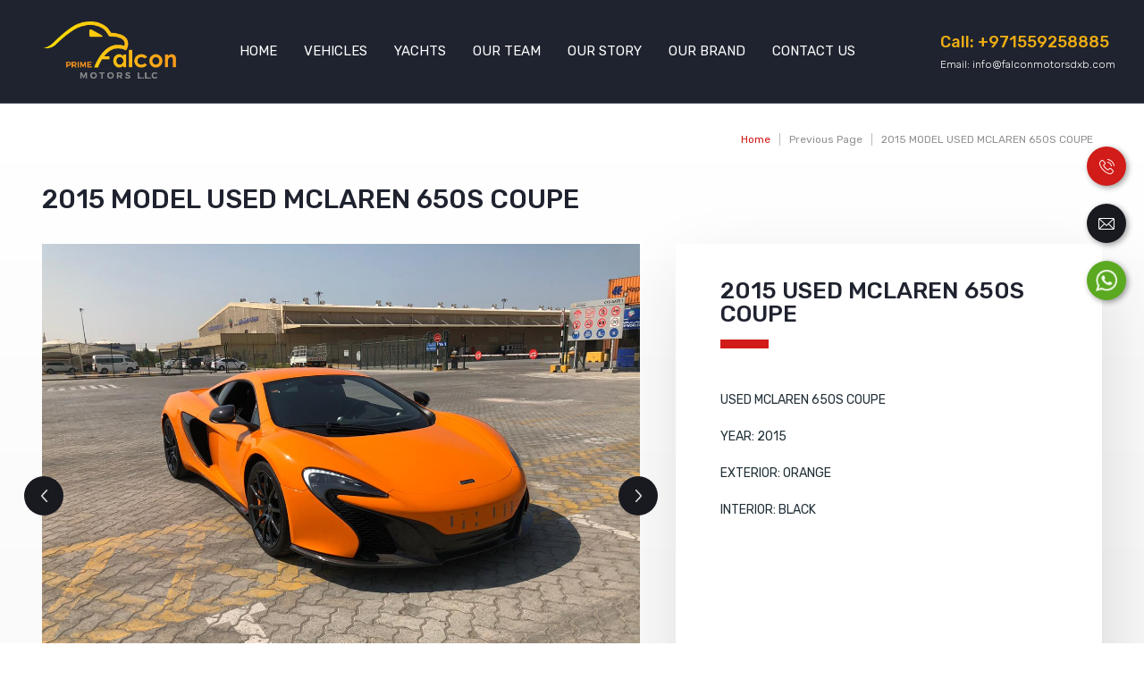

--- FILE ---
content_type: text/html; charset=UTF-8
request_url: https://falconmotorsdxb.com/product-details/vehicles/2015-model-used-mclaren-650s-coupe
body_size: 84712
content:
<!DOCTYPE html>
<html lang="en-US">

<head>
    <meta charset="UTF-8">
    <meta name="viewport"
        content="width=device-width, initial-scale=1, shrink-to-fit=no, initial-scale=1.0, maximum-scale=1.0, user-scalable=no" />
    <link rel="shortcut icon" href="/assets/images/favicon.png" />
    <script src="https://cdnjs.cloudflare.com/ajax/libs/jquery/3.3.1/jquery.min.js"></script>
        <title>Most expensive car in dubai</title>
    USED MCLAREN 650S COUPE

YEAR: 2015

EXTERIOR: ORANGE

INTERIOR: BLACK        <!-- Global site tag (gtag.js) - Google Analytics -->
<script async src="https://www.googletagmanager.com/gtag/js?id=UA-160325925-1">
</script>
<script>
  window.dataLayer = window.dataLayer || [];
  function gtag(){dataLayer.push(arguments);}
  gtag('js', new Date());

  gtag('config', 'UA-160325925-1');
</script>
    <meta name="keywords" content="     lamborghini lease price used lambo buy lamborghini huracan custom lamborghini for sale a lamborghini price lambo price range lamborghini company price lamborghini model range lamborghini auto sales rolls royce car details lamborghini 2011 price mclaren 650s coupe lamborghini under 100k the rolls royce phantom new lamborghini gallardo for sale lamborghini top model best rolls royce suv rolls royce used lamborghini reventon for sale brand new lamborghini gallardo price modern lamborghini how much cost of lamborghini car rolls royce panther how much is a brand new lamborghini gallardo lamborghini aventador all models lamborghini scale model rolls royce ghost black on black rolls royce cullinan 2017 rolls royce ghost rolls royce badge lamborghini 2012 rolls royce ghost coupe new lamborghini aventador gtr rs lamborghini car dealership lamborghini highest price car buy lamborghini murcielago buy lamborghini reventon buy new lamborghini lamborghini murcielago sv price new lamborghini gallardo lamborghini lp640 ">
<meta name="description" content="USED MCLAREN 650S COUPE

YEAR: 2015

EXTERIOR: ORANGE

INTERIOR: BLACK">
<meta name="csrf-param" content="_csrf-frontend">
<meta name="csrf-token" content="gZ95F0dBixoDldYxPSmCrDYPM0iKOQ85ssDkvYeEGovF2SFQBSLAd1StgwcLf-TjenxgeL1RbQ3Di5Hs7vJTzA==">

<link href="/assets/css/app.css" rel="stylesheet">
<link href="/assets/css/style.css" rel="stylesheet"></head>

<body class="pro_dtl_page">
    <div class="fixed-right">
        <a target="_blank" href="tel:+971559258885">
            <div class="quick-contact">
                <div class="call-right"></div>
                <div class="slide-left">
                    <span>+971559258885</span>
                </div>
            </div>
        </a>
        <a target="_blank" href="mailto:info@falconmotorsdxb.com">
            <div class="quick-contact mail">
                <div class="mail-right"></div>
                <div class="slide-left">
                    <span>info@falconmotorsdxb.com</span>
                </div>
            </div>
        </a>
        <a target="_blank" href="https://api.whatsapp.com/send?phone=971559258885">
            <div class="quick-contact whatsapp">
                <div class="call-right"></div>
                <div class="slide-left">
                    <span>Chat on <br>WhatsApp</span>
                </div>
            </div>
        </a>
    </div>

    <header id="Header" class="header main_header">
        <section cla ss="navbar-custom" role="navigation">
            <div class="main-nav-section">
                <div class="container">
                    <div class="row">
                        <div class="logo-sec">
                            <a class="logo" href="/"><img src="/assets/images/logo.png" alt="logo" class="img-fluid"/></a>                        </div>
                        <nav class="navbar navbar-toggleable-lg navbar-light bg-faded navbar-expand-lg">
                            <div class="collapse navbar-collapse" id="navbarNavDropdown2">
                                <ul class="navbar-nav">
                                    <li class="nav-list ">
                                        <a class="link" href="/">Home</a>                                    </li>
                                    <li
                                        class="nav-list dropdown ">
                                        <a class="dropdown-toggle link" href="/vehicles" data-toggle="dropdown" aria-expanded="true">Vehicles</a>                                        <div class="dropdown-menu">
                                            <ul>
                                                <li>
                                                    <a class="dropdown-item" href="/new-vehicles">New Vehicles</a>                                                    <a class="dropdown-item" href="/pre-owned-vehicles">Pre-owned Vehicles</a>                                                </li>
                                            </ul>
                                        </div>
                                    </li>
                                    <li
                                        class="nav-list dropdown ">
                                        <a class="dropdown-toggle link" data-toggle="dropdown" aria-expanded="true"
                                            href="#!">Yachts</a>
                                        <div class="dropdown-menu">
                                            <ul>
                                                <li>
                                                    <a class="dropdown-item" href="/yachts">Yachts</a>                                                    <a class="dropdown-item" href="/yacht-rental">Yacht Rental</a>                                                </li>
                                            </ul>
                                        </div>
                                    </li>
                                    <li class="nav-list ">
                                        <a class="link" href="/our-team">Our Team</a>                                    </li>
                                    <li class="nav-list ">
                                        <a class="link" href="/our-story">Our Story</a>                                    </li>
                                   <li
                                            class="nav-list dropdown ">
                                                <a class="dropdown-toggle link" href="/our-brand" data-toggle="dropdown" aria-expanded="true">Our Brand</a>                                            <div class="dropdown-menu">
                                                <ul>
                                                    <li>
                                                        <a class="dropdown-item" href="/vehicle-brands">Vehicle Brands</a>                                                        <a class="dropdown-item" href="/yacht-brands">Yacht Brands</a>                                                    </li>
                                                </ul>
                                            </div>
                                        </li>
                                    <li class="nav-list ">
                                        <a class="link" href="/contact-us">Contact Us</a>                                    </li>
                                </ul>
                            </div>
                        </nav>
                        <ul class="qck_action">
                            <li class="call">Call: <a href="tel:+971559258885">+971559258885</a></li>
                            <li>Email: <a href="mailto:info@falconmotorsdxb.com">info@falconmotorsdxb.com</a>
                            </li>
                            <!--<ul class="social_icon">-->
                                <!--<div class="title">Share</div>-->
                            <!--    <li class="fadeInLeft animated" data-wow-delay="0.2s"-->
                            <!--        style="visibility: visible;-webkit-animation-delay: 0.2s; -moz-animation-delay: 0.2s; animation-delay: 0.2s;">-->
                            <!--        <a class="fab fa-facebook-f" target="_blank"-->
                            <!--            href="https://www.instagram.com/primefalconmotors/"></a>-->
                            <!--    </li>-->
                            <!--    <li class="fadeInLeft animated" data-wow-delay="0.3s"-->
                            <!--        style="visibility: visible;-webkit-animation-delay: 0.3s; -moz-animation-delay: 0.3s; animation-delay: 0.3s;">-->
                            <!--        <a class="fab fa-twitter" target="_blank"-->
                            <!--            href="https://www.tiktok.com/@primefalconmotors"></a>-->
                            <!--    </li>-->
                            <!--    <li class="fadeInLeft animated" data-wow-delay="0.4s"-->
                            <!--        style="visibility: visible;-webkit-animation-delay: 0.4s; -moz-animation-delay: 0.4s; animation-delay: 0.4s;">-->
                            <!--        <a class="fab fa-instagram" target="_blank"-->
                            <!--            href="https://www.facebook.com/primefalconmotors "></a>-->
                            <!--    </li>-->
                            <!--    <li class="fadeInLeft animated" data-wow-delay="0.6s"-->
                            <!--        style="visibility: visible;-webkit-animation-delay: 0.6s; -moz-animation-delay: 0.6s; animation-delay: 0.6s;">-->
                            <!--        <a class="fab fa-linkedin-in" target="_blank"-->
                            <!--            href="https://profile.snapchat.com/d28399b0-8084-438c-8ce3-0808d0f42571/profiles/59e10ce8-77ba-4b81-b683-f6a1e17c205b/details/public-stories?ref_aid=7cb58abd-84e4-4680-b54e-f92ba943017d"></a>-->
                            <!--    </li>-->
                            <!--</ul>-->
                        </ul>
                        <div class="menu-icon">
                            <button class="navbar-toggler navbar-toggler-right" type="button" data-toggle="collapse"
                                data-target="#navbarNavDropdown2" aria-controls="navbarNavDropdown2"
                                aria-expanded="false" aria-label="Toggle navigation">
                                <!-- <div class="main-icon-bar"> <i class="fa fa-bars"></i></div> -->
                                <div class="main-icon-bar">
                                    <div class="icon"></div>
                                    <div class="icon"></div>
                                    <div class="icon"></div>
                                </div>
                            </button>
                        </div>
                    </div>
                </div>
        </section>
        <div class="clearfix"></div>
    </header>
    <!--header-->
    
<div id="product_dtl_page" class="inner-page">
    <div class="breadcrumb_sec">
        <div class="container">
            <ul class="breadcrumb">
                <li><a href="/">Home</a></li>
                                        <li><a>Previous Page</a></li>
                                        <li class="current">
                    <a href="#!">
                        2015 MODEL USED MCLAREN 650S COUPE 
                    </a>
                </li>
            </ul>
        </div>
    </div>

    <section id="product_dtl">
        <div class="container">
            <div class="product_name">
                2015 MODEL USED MCLAREN 650S COUPE            </div>
            <div class="row">
                <div class="col-xl-7 col-lg-6">
                    <div class="pro_slide_sec">
                        <div class="slider slider-content">
                                                                    <div class="item">
                                            <img src="/images/product-gallery/gallery-image646.jpeg" class="img-fluid" alt="2015-model-used-mclaren-650s-coupe">
                                        </div>
                                                                                <div class="item">
                                            <img src="/images/product-gallery/gallery-image631.jpeg" class="img-fluid" alt="2015-model-used-mclaren-650s-coupe">
                                        </div>
                                                                                <div class="item">
                                            <img src="/images/product-gallery/gallery-image648.jpeg" class="img-fluid" alt="2015-model-used-mclaren-650s-coupe">
                                        </div>
                                                                                <div class="item">
                                            <img src="/images/product-gallery/gallery-image649.jpeg" class="img-fluid" alt="2015-model-used-mclaren-650s-coupe">
                                        </div>
                                                                                <div class="item">
                                            <img src="/images/product-gallery/gallery-image651.jpeg" class="img-fluid" alt="2015-model-used-mclaren-650s-coupe">
                                        </div>
                                                                                <div class="item">
                                            <img src="/images/product-gallery/gallery-image652.jpeg" class="img-fluid" alt="2015-model-used-mclaren-650s-coupe">
                                        </div>
                                                                </div>
                        <div class="slider slider-thumb thumb_list">
                                                                    <div class="item">
                                            <img src="/images/product-gallery/gallery-image646.jpeg" class="img-fluid" alt="2015-model-used-mclaren-650s-coupe">
                                        </div>
                                                                                <div class="item">
                                            <img src="/images/product-gallery/gallery-image631.jpeg" class="img-fluid" alt="2015-model-used-mclaren-650s-coupe">
                                        </div>
                                                                                <div class="item">
                                            <img src="/images/product-gallery/gallery-image648.jpeg" class="img-fluid" alt="2015-model-used-mclaren-650s-coupe">
                                        </div>
                                                                                <div class="item">
                                            <img src="/images/product-gallery/gallery-image649.jpeg" class="img-fluid" alt="2015-model-used-mclaren-650s-coupe">
                                        </div>
                                                                                <div class="item">
                                            <img src="/images/product-gallery/gallery-image651.jpeg" class="img-fluid" alt="2015-model-used-mclaren-650s-coupe">
                                        </div>
                                                                                <div class="item">
                                            <img src="/images/product-gallery/gallery-image652.jpeg" class="img-fluid" alt="2015-model-used-mclaren-650s-coupe">
                                        </div>
                                                                </div>
                        <ul class="nav nav-tabs">
                                                            <li>
                                    <a class="prev" href="/product-details/vehicles/used-mclaren-senna">Previous</a>                                </li>
                            
                                                            <li>
                                    <a class="nxt" href="/product-details/vehicles/mercedes-benz-gle-43-amg-coupe">Next</a>                                </li>
                                                    </ul>
                    </div>
                </div>
                <div class="col-xl-5 col-lg-6">
                    <div class="info_box">
                        <div class="title">
                            2015 USED MCLAREN 650S COUPE                        </div>
                        <p>USED MCLAREN 650S COUPE</p>

<p>YEAR:&nbsp;2015</p>

<p>EXTERIOR: ORANGE</p>

<p>INTERIOR: BLACK</p>
                        <div class="btn_sec">
                            <a href="#!" data-toggle="modal" data-target="#get-quote" class="hvr_btn"><i class="icon msgicon"></i> Get Quote</a>
                            <a href="#!" class="hvr_btn"><i class="icon callicon"></i> CALL BACK</a>
                        </div>
                    </div>
                </div>
            </div>
        </div>
    </section>

                <section id="related_pro">
                <div class="container">
                    <div class="main_head">
                       
                        <div class="head">
                                                   Related Vehicles
                                                </div>
                    </div>
                    <div class="vechile_slide">
                                                    <div class="item">
                                <div class="box">
                                    <div class="img_box">
                                        <img src="/images/products/product79.png?1028665185" alt="LAMBORGHINI URUS" class="img-fluid">
                                        <a class="hvr_btn" href="/product-details/vehicles/lamborghini-urus">More Details</a>                                    </div>
                                    <div class="info">
                                        <div class="name">
                                            LAMBORGHINI URUS                                        </div>
                                    </div>
                                </div>
                            </div>   
                                                    <div class="item">
                                <div class="box">
                                    <div class="img_box">
                                        <img src="/images/products/product89.jpg?1329325937" alt="MCLAREN 720S SPIDER " class="img-fluid">
                                        <a class="hvr_btn" href="/product-details/vehicles/mclaren-720s-spider">More Details</a>                                    </div>
                                    <div class="info">
                                        <div class="name">
                                            MCLAREN 720S SPIDER                                         </div>
                                    </div>
                                </div>
                            </div>   
                                            </div>
                </div>
            </section>
            </div>
    <footer>
        <section id="footer" style="background: url('/assets/images/footbg.jpg')">
            <div class="foot_top_sec">
                <div class="container">
                    <div class="logo-sec">
                        <a href="#!" class="logo"> <img src="/assets/images/foot_logo.png"
                                class="img-fluid" alt=""> </a>
                    </div>
                    <div class="row">
                        <div class="col-lg-3 col-md-5 col-sm-6">
                            <div class="foot_head">
                                Quick Links
                            </div>
                            <ul class="qck_links">
                                <li>
                                    <a href="/">Home</a>                                </li>
                                <li>
                                    <a href="/our-brand">Our Brand</a>                                </li>
                                <li>
                                    <a href="/our-story">Our Story</a>                                </li>
                                <li>
                                    <a href="/vehicles">Vehicles</a>                                </li>
                                <!--<li>-->
                                <!--    -->
                                <!--</li>-->
                                <li>
                                    <a href="/blogs">Blogs</a>                                </li>
                                <li>
                                    <a href="/yachts">Yachts</a>                                </li>
                                <li>
                                    <a href="/yacht-rental">Yacht Rental</a>                                </li>
                                <li>
                                    <a href="/buyers-guide">Buyer's Guide</a>                                </li>
                                <li><a href="#!">Site Map</a></li>
                                <li>
                                    <a href="/contact-us">Contacts us</a>                                </li>
                                <li><a href="#!">Privacy Policy</a></li>
                            </ul>
                        </div>
                        <div class="col-lg-3 col-md-4 col-sm-6">
                            <div class="foot_head">
                                Contact Us
                            </div>
                            <ul class="address">
                                <li><p><strong><small><a href="https://maps.app.goo.gl/7zu64kXfyYk9Bmay6" target="_blank"><img alt="" src="[data-uri]" style="float:right; height:20px; width:20px" /></a></small></strong><a href="https://maps.app.goo.gl/7zu64kXfyYk9Bmay6" target="_blank">PRIME&nbsp;FALCON&nbsp;MOTORS&nbsp;FZE</a></p>

<p>NO.157, DUBAI AUTO ZONE<br />
RAS AL KHOR, P.O.BOX: 63331<br />
DUBAI - UAE</p>

<p><small><strong><a href="https://maps.app.goo.gl/r4j6m9zhJLHTFbPNA" target="_blank"><img alt="" src="[data-uri]" style="float:right; height:20px; margin:0px; width:20px" /></a></strong></small><a href="https://maps.app.goo.gl/noXSdQyZp8M1SAVBA" target="_blank">PRIME FALCON MOTORS LLC</a></p>

<p>FL04, ABU HAIL CENTRE<br />
HOR AL ANZ EAST<br />
P.O BOX &ndash; 41878, DUBAI, UAE</p>
</li>
                                <li>Call us: <a href="tel:+971559258885">+971559258885</a>
                                </li>
                                <li><a href="mailto:info@falconmotorsdxb.com">info@falconmotorsdxb.com</a> </li>
                            </ul>
                        </div>
                        <div class="col-lg-3 col-md-3 col-sm-6">
                            <div class="foot_head">
                                Working Days/Hour
                            </div>
                            <p>Monday to Friday :</p>

<p>09:30 AM to 06:30 PM</p>

<p>Saturday:</p>

<p>09:30 AM to 02:00 PM</p>

<p>Sunday-Holiday</p>
                        </div>
                        <div class="col-lg-3 col-md-4 col-sm-6">
                            <div class="foot_head">
                                News Letter sign up
                            </div>
                            <div class="newsletter">
                                <div class="info">
                                    Sign up to get notified when we update on collection
                                </div>
                                <form class="newsletter_form" action="" method="post">
                                    <div class="form-group">
                                        <input type="email" class="form-control input-text" name="email" value=""
                                            id="subs-mail" required placeholder="Enter your Email Address">
                                        <button type="submit" class="subscribe"></button>
                                    </div>
                                </form>
                            </div>
                            <div class="SocialMedia">
                                <div class="foot_head">
                                    Follow us on
                                </div>
                                <ul>
                                                                        <li>
                                        <a href="https://www.youtube.com/@primefalconmotors/featured" target="_blank">
                                            <svg class="UTube" viewBox="0 -62 512.00199 512"><path d="m334.808594 170.992188-113.113282-61.890626c-6.503906-3.558593-14.191406-3.425781-20.566406.351563-6.378906 3.78125-10.183594 10.460937-10.183594 17.875v122.71875c0 7.378906 3.78125 14.046875 10.117188 17.832031 3.308594 1.976563 6.976562 2.96875 10.652344 2.96875 3.367187 0 6.742187-.832031 9.847656-2.503906l113.117188-60.824219c6.714843-3.613281 10.90625-10.59375 10.9375-18.222656.027343-7.628906-4.113282-14.640625-10.808594-18.304687zm-113.859375 63.617187v-91.71875l84.539062 46.257813zm0 0"></path><path d="m508.234375 91.527344-.023437-.234375c-.433594-4.121094-4.75-40.777344-22.570313-59.421875-20.597656-21.929688-43.949219-24.59375-55.179687-25.871094-.929688-.105469-1.78125-.203125-2.542969-.304688l-.894531-.09375c-67.6875-4.921874-169.910157-5.5937495-170.933594-5.59765575l-.089844-.00390625-.089844.00390625c-1.023437.00390625-103.246094.67578175-171.542968 5.59765575l-.902344.09375c-.726563.097657-1.527344.1875-2.398438.289063-11.101562 1.28125-34.203125 3.949219-54.859375 26.671875-16.972656 18.445312-21.878906 54.316406-22.382812 58.347656l-.058594.523438c-.152344 1.714844-3.765625 42.539062-3.765625 83.523437v38.3125c0 40.984375 3.613281 81.808594 3.765625 83.527344l.027344.257813c.433593 4.054687 4.746093 40.039062 22.484375 58.691406 19.367187 21.195312 43.855468 24 57.027344 25.507812 2.082031.238282 3.875.441406 5.097656.65625l1.183594.164063c39.082031 3.71875 161.617187 5.550781 166.8125 5.625l.15625.003906.15625-.003906c1.023437-.003907 103.242187-.675781 170.929687-5.597657l.894531-.09375c.855469-.113281 1.816406-.214843 2.871094-.324218 11.039062-1.171875 34.015625-3.605469 54.386719-26.019532 16.972656-18.449218 21.882812-54.320312 22.382812-58.347656l.058594-.523437c.152344-1.71875 3.769531-42.539063 3.769531-83.523438v-38.3125c-.003906-40.984375-3.617187-81.804687-3.769531-83.523437zm-26.238281 121.835937c0 37.933594-3.3125 77-3.625 80.585938-1.273438 9.878906-6.449219 32.574219-14.71875 41.5625-12.75 14.027343-25.847656 15.417969-35.410156 16.429687-1.15625.121094-2.226563.238282-3.195313.359375-65.46875 4.734375-163.832031 5.460938-168.363281 5.488281-5.082032-.074218-125.824219-1.921874-163.714844-5.441406-1.941406-.316406-4.039062-.558594-6.25-.808594-11.214844-1.285156-26.566406-3.042968-38.371094-16.027343l-.277344-.296875c-8.125-8.464844-13.152343-29.6875-14.429687-41.148438-.238281-2.710937-3.636719-42.238281-3.636719-80.703125v-38.3125c0-37.890625 3.304688-76.914062 3.625-80.574219 1.519532-11.636718 6.792969-32.957031 14.71875-41.574218 13.140625-14.453125 26.996094-16.054688 36.160156-17.113282.875-.101562 1.691407-.195312 2.445313-.292968 66.421875-4.757813 165.492187-5.464844 169.046875-5.492188 3.554688.023438 102.589844.734375 168.421875 5.492188.808594.101562 1.691406.203125 2.640625.3125 9.425781 1.074218 23.671875 2.699218 36.746094 16.644531l.121094.128906c8.125 8.464844 13.152343 30.058594 14.429687 41.75.226563 2.558594 3.636719 42.171875 3.636719 80.71875zm0 0"></path></svg>
                                        </a>
                                    </li>
                                                                                                            <li>
                                        <a href="https://www.instagram.com/primefalconmotors/" target="_blank">
                                            <svg class="Insta" viewBox="0 0 512.00096 512.00096"><path d="m373.40625 0h-234.8125c-76.421875 0-138.59375 62.171875-138.59375 138.59375v234.816406c0 76.417969 62.171875 138.589844 138.59375 138.589844h234.816406c76.417969 0 138.589844-62.171875 138.589844-138.589844v-234.816406c0-76.421875-62.171875-138.59375-138.59375-138.59375zm108.578125 373.410156c0 59.867188-48.707031 108.574219-108.578125 108.574219h-234.8125c-59.871094 0-108.578125-48.707031-108.578125-108.574219v-234.816406c0-59.871094 48.707031-108.578125 108.578125-108.578125h234.816406c59.867188 0 108.574219 48.707031 108.574219 108.578125zm0 0"></path><path d="m256 116.003906c-77.195312 0-139.996094 62.800782-139.996094 139.996094s62.800782 139.996094 139.996094 139.996094 139.996094-62.800782 139.996094-139.996094-62.800782-139.996094-139.996094-139.996094zm0 249.976563c-60.640625 0-109.980469-49.335938-109.980469-109.980469 0-60.640625 49.339844-109.980469 109.980469-109.980469 60.644531 0 109.980469 49.339844 109.980469 109.980469 0 60.644531-49.335938 109.980469-109.980469 109.980469zm0 0"></path><path d="m399.34375 66.285156c-22.8125 0-41.367188 18.558594-41.367188 41.367188 0 22.8125 18.554688 41.371094 41.367188 41.371094s41.371094-18.558594 41.371094-41.371094-18.558594-41.367188-41.371094-41.367188zm0 52.71875c-6.257812 0-11.351562-5.09375-11.351562-11.351562 0-6.261719 5.09375-11.351563 11.351562-11.351563 6.261719 0 11.355469 5.089844 11.355469 11.351563 0 6.257812-5.09375 11.351562-11.355469 11.351562zm0 0"></path></svg>
                                        </a>
                                    </li>
                                                                                                            <li>
                                       <a href="https://www.facebook.com/primefalconmotors " target="_blank">
                                            <svg class="Fb" viewBox="-110 1 511 511.99996"><path d="m180 512h-81.992188c-13.695312 0-24.835937-11.140625-24.835937-24.835938v-184.9375h-47.835937c-13.695313 0-24.835938-11.144531-24.835938-24.835937v-79.246094c0-13.695312 11.140625-24.835937 24.835938-24.835937h47.835937v-39.683594c0-39.347656 12.355469-72.824219 35.726563-96.804688 23.476562-24.089843 56.285156-36.820312 94.878906-36.820312l62.53125.101562c13.671875.023438 24.792968 11.164063 24.792968 24.835938v73.578125c0 13.695313-11.136718 24.835937-24.828124 24.835937l-42.101563.015626c-12.839844 0-16.109375 2.574218-16.808594 3.363281-1.152343 1.308593-2.523437 5.007812-2.523437 15.222656v31.351563h58.269531c4.386719 0 8.636719 1.082031 12.289063 3.121093 7.878906 4.402344 12.777343 12.726563 12.777343 21.722657l-.03125 79.246093c0 13.6875-11.140625 24.828125-24.835937 24.828125h-58.46875v184.941406c0 13.695313-11.144532 24.835938-24.839844 24.835938zm-76.8125-30.015625h71.632812v-193.195313c0-9.144531 7.441407-16.582031 16.582032-16.582031h66.726562l.027344-68.882812h-66.757812c-9.140626 0-16.578126-7.4375-16.578126-16.582031v-44.789063c0-11.726563 1.191407-25.0625 10.042969-35.085937 10.695313-12.117188 27.550781-13.515626 39.300781-13.515626l36.921876-.015624v-63.226563l-57.332032-.09375c-62.023437 0-100.566406 39.703125-100.566406 103.609375v53.117188c0 9.140624-7.4375 16.582031-16.578125 16.582031h-56.09375v68.882812h56.09375c9.140625 0 16.578125 7.4375 16.578125 16.582031zm163.0625-451.867187h.003906zm0 0"></path></svg>
                                        </a>
                                    </li>
                                                                                                            <li>
                                         <a href="https://www.tiktok.com/@primefalconmotors" target="_blank">
                                            <svg class="TikTok" viewBox="-32 0 512 512"><path d="m432.734375 112.464844c-53.742187 0-97.464844-43.722656-97.464844-97.464844 0-8.285156-6.71875-15-15-15h-80.335937c-8.285156 0-15 6.714844-15 15v329.367188c0 31.59375-25.703125 57.296874-57.300782 57.296874-31.59375 0-57.296874-25.703124-57.296874-57.296874 0-31.597657 25.703124-57.300782 57.296874-57.300782 8.285157 0 15-6.714844 15-15v-80.335937c0-8.28125-6.714843-15-15-15-92.433593 0-167.632812 75.203125-167.632812 167.636719 0 92.433593 75.199219 167.632812 167.632812 167.632812 92.433594 0 167.636719-75.199219 167.636719-167.632812v-145.792969c29.855469 15.917969 63.074219 24.226562 97.464844 24.226562 8.285156 0 15-6.714843 15-15v-80.335937c0-8.28125-6.714844-15-15-15zm-15 79.714844c-32.023437-2.664063-62.433594-13.851563-88.707031-32.75-4.566406-3.289063-10.589844-3.742188-15.601563-1.171876-5.007812 2.5625-8.15625 7.71875-8.15625 13.347657v172.761719c0 75.890624-61.746093 137.632812-137.636719 137.632812-75.890624 0-137.632812-61.742188-137.632812-137.632812 0-70.824219 53.773438-129.328126 122.632812-136.824219v50.8125c-41.015624 7.132812-72.296874 42.984375-72.296874 86.011719 0 48.136718 39.160156 87.300781 87.296874 87.300781 48.140626 0 87.300782-39.164063 87.300782-87.300781v-314.367188h51.210937c6.871094 58.320312 53.269531 104.71875 111.589844 111.589844zm0 0"></path></svg>
                                        </a>
                                    </li>
                                                                                                             <li>
                                      <a href="https://profile.snapchat.com/d28399b0-8084-438c-8ce3-0808d0f42571/profiles/59e10ce8-77ba-4b81-b683-f6a1e17c205b/details/public-stories?ref_aid=7cb58abd-84e4-4680-b54e-f92ba943017d" target="_blank">
                                            <svg class="SnapChat" viewBox="0 0 468.339 468.339">
                                                <path d="M233.962,33.724c62.857,0.021,115.216,52.351,115.292,115.36c0.018,14.758,0.473,28.348,1.306,40.867
                                                	c0.514,7.724,6.938,13.448,14.305,13.448c1.085,0,2.19-0.124,3.3-0.384l19.691-4.616c0.838-0.197,1.679-0.291,2.51-0.291
                                                	c5.001,0,9.606,3.417,10.729,8.478c1.587,7.152-2.42,14.378-9.35,16.808l-29.89,12.066c-7.546,3.046-11.599,11.259-9.474,19.115
                                                	c23.98,88.654,90.959,79.434,90.959,90.984c0,14.504-50.485,16.552-55.046,21.114s-0.198,26.701-10.389,30.987
                                                	c-1.921,0.808-4.65,1.089-7.979,1.089c-7.676,0-18.532-1.498-29.974-1.498c-9.925,0-20.291,1.127-29.404,5.337
                                                	c-24.176,11.168-47.484,32.028-76.378,32.028s-52.202-20.86-76.378-32.028c-9.115-4.211-19.478-5.337-29.404-5.337
                                                	c-11.441,0-22.299,1.498-29.974,1.498c-3.327,0-6.059-0.282-7.979-1.089c-10.191-4.286-5.828-26.425-10.389-30.987
                                                	S25,360.062,25,345.558c0-11.551,66.979-2.331,90.959-90.984c2.125-7.855-1.928-16.068-9.475-19.115l-29.89-12.066
                                                	c-6.931-2.43-10.938-9.656-9.35-16.808c1.123-5.062,5.728-8.479,10.729-8.478c0.83,0,1.672,0.094,2.51,0.291l19.691,4.616
                                                	c1.11,0.26,2.215,0.384,3.3,0.384c7.366,0,13.791-5.725,14.305-13.448c0.833-12.519,1.289-26.109,1.307-40.867
                                                	C119.162,86.075,171.104,33.746,233.962,33.724 M233.97,8.724h-0.009h-0.009C215.19,8.73,196.913,12.5,179.631,19.93
                                                	c-16.589,7.131-31.519,17.299-44.375,30.222c-12.839,12.906-22.943,27.889-30.031,44.533c-7.37,17.307-11.118,35.599-11.141,54.368
                                                	c-0.011,9.215-0.202,18.158-0.57,26.722l-7.326-1.718c-2.688-0.63-5.452-0.95-8.213-0.951c-7.973-0.001-15.838,2.694-22.146,7.588
                                                	c-6.581,5.106-11.196,12.377-12.993,20.474c-4.277,19.273,6.365,38.73,24.807,45.572l21.937,8.855
                                                	c-14.526,44.586-41.311,53.13-59.348,58.885c-4.786,1.527-8.92,2.846-12.856,4.799C1.693,327.063,0,340.25,0,345.558
                                                	c0,10.167,4.812,19.445,13.551,26.124c4.351,3.326,9.741,6.07,16.477,8.389c9.181,3.161,19.824,5.167,28.474,6.775
                                                	c0.418,3.205,1.031,6.648,2.064,10.118c4.289,14.411,13.34,20.864,20.178,23.739c6.488,2.729,13.192,3.044,17.67,3.044
                                                	c4.38,0,9.01-0.343,13.912-0.706c5.259-0.39,10.697-0.792,16.062-0.792c8.314,0,14.503,0.992,18.92,3.032
                                                	c6.065,2.802,12.497,6.58,19.307,10.579c18.958,11.134,40.445,23.754,67.555,23.754s48.596-12.62,67.554-23.754
                                                	c6.81-4,13.242-7.777,19.308-10.579c4.417-2.041,10.606-3.032,18.92-3.032c5.365,0,10.803,0.403,16.061,0.792
                                                	c4.902,0.363,9.532,0.706,13.912,0.706c4.478,0,11.181-0.315,17.67-3.044c6.838-2.875,15.889-9.328,20.178-23.739
                                                	c1.033-3.47,1.647-6.913,2.064-10.118c8.65-1.609,19.294-3.614,28.474-6.775c6.737-2.319,12.126-5.063,16.477-8.389
                                                	c8.738-6.679,13.551-15.957,13.551-26.124c0-5.308-1.693-18.495-17.378-26.278c-3.936-1.953-8.07-3.272-12.856-4.799
                                                	c-18.037-5.754-44.822-14.299-59.348-58.885l21.936-8.855c18.442-6.842,29.085-26.3,24.808-45.573
                                                	c-1.797-8.097-6.412-15.368-12.993-20.474c-6.308-4.893-14.171-7.588-22.142-7.588c-2.761,0-5.525,0.32-8.215,0.95l-7.327,1.718
                                                	c-0.368-8.563-0.559-17.506-0.57-26.722c-0.023-18.784-3.801-37.094-11.23-54.424c-7.131-16.636-17.29-31.615-30.194-44.522
                                                	c-12.903-12.906-27.875-23.063-44.498-30.188C271.017,12.497,252.727,8.731,233.97,8.724L233.97,8.724z"></path>
                                            </svg>
                                        </a>
                                    </li>
                                                                     </ul>
                            </div>
                        </div>
                    </div>
                </div>
            </div>
            <div id="copyright">
                <div class="container">
                    <p>Copyright © <span>2026.</span> <a href="#!">Falcon.</a> All Rights Reserved</p>
                    <!--<ul>-->
                    <!--    <li><a class="fab fa-facebook-f" target="_blank"-->
                    <!--            href="https://www.instagram.com/primefalconmotors/"></a></li>-->
                    <!--    <li><a class="fab fa-twitter" target="_blank" href="https://www.tiktok.com/@primefalconmotors"></a>-->
                    <!--    </li>-->
                    <!--    <li><a class="fab fa-linkedin" target="_blank" href="https://profile.snapchat.com/d28399b0-8084-438c-8ce3-0808d0f42571/profiles/59e10ce8-77ba-4b81-b683-f6a1e17c205b/details/public-stories?ref_aid=7cb58abd-84e4-4680-b54e-f92ba943017d"></a>-->
                    <!--    </li>-->
                    <!--    <li><a class="fab fa-instagram" target="_blank"-->
                    <!--            href="https://www.facebook.com/primefalconmotors "></a></li>-->
                    <!--</ul>-->
                </div>

            </div>
    </footer>
    <div class="modal" id="get-quote">
        <div class="modal-dialog">
            <div class="modal-content">

                <!-- Modal Header -->
                <div class="modal-header">
                    <div class="title">Get Quote</div>
                    <button type="button" class="close" data-dismiss="modal">×</button>
                </div>
                <div class="modal-body">
                    <form class="inquiry-form-inner" id="contact_form">
                        <div class="form-group">
                            <input type="hidden" name="type" id="type" placeholder="" value="3">
                            <input class="form-control" placeholder="Your Name" required="" type="text" name="name"
                                id="name">
                        </div>
                        <div class="form-group">
                            <input class="form-control" placeholder="Email ID" required="" type="email" name="email"
                                id="email">
                        </div>
                        <div class="form-group number_field">
                            <input class="form-control" placeholder="Your Number" required="" type="tel" name="phone"
                                id="phone">
                        </div>
                        <div class="form-group">
                            <textarea class="form-control" name="message" id="message" placeholder="Your Message"
                                cols="30" rows="10"></textarea>
                        </div>
                        <div class="form-group mb0">
                            <input class="form-control submit" value="Send Enquiry" required="" type="submit"
                                name="submit">
                        </div>
                    </form>
                </div>

            </div>
        </div>
    </div>
    <a href="#" class="scrollup"></a>
    <script src="/assets/d79a04af/yii.js"></script>
<script src="https://unpkg.com/popper.js@1.14.6/dist/umd/popper.min.js"></script>
<script src="https://stackpath.bootstrapcdn.com/bootstrap/4.1.3/js/bootstrap.min.js"></script>
<script src="https://cdnjs.cloudflare.com/ajax/libs/slick-carousel/1.9.0/slick.js"></script>
<script src="https://cdnjs.cloudflare.com/ajax/libs/jquery.touchswipe/1.6.4/jquery.touchSwipe.min.js"></script>
<script src="https://cdn.rawgit.com/asvd/dragscroll/master/dragscroll.js"></script>
<script src="https://cdnjs.cloudflare.com/ajax/libs/fancybox/3.5.6/jquery.fancybox.min.js"></script>
<script src="https://cdn.rawgit.com/michalsnik/aos/2.1.1/dist/aos.js"></script>
<script src="https://cdnjs.cloudflare.com/ajax/libs/wow/1.1.2/wow.min.js"></script>
<script src="/assets/js/pricefilterbar.js"></script>
<script src="/assets/js/pricefilter.js"></script>
<script src="/assets/js/parallax.js"></script>
<script src="/assets/js/app.js"></script></body>

</html>
<script>
$(document).ready(function() {
    CallTop();
    $(".pagination li").click(function() {
        CallTop();
    });

    function CallTop() {
        setTimeout(function() {
            // $(document).scrollTop(0);
            window.scrollTo(0, 0);
        }, 2000);
    }

    $(document).on('submit', '#contact_form', function(e) {
        e.preventDefault();
        var str = $(this).serialize();
        $.ajax({
            type: "POST",
            url: '/site/contact-enquiry',
            data: str,
            success: function(data) {
                if (data == 1) {
                    $('#contact_form').prepend(
                        '<div id="email-alert" style="color: #28a745;font-weight: 600;margin-bottom:10px;">Thank you for contacting us. We will get back to you as soon as possible.</div>'
                        );
                }
                $('#name').val("");
                $('#email').val("");
                $('#phone').val("");
                $('#message').val("");
                setTimeout(function() {
                    $('#email-alert').remove();
                }, 4000);
            }
        });
    });

    $(document).on('submit', '.newsletter_form', function(e) {
        e.preventDefault();
        var str = $(this).serialize();
        $.ajax({
            type: "POST",
            url: '/site/news-letter',
            data: str,
            success: function(data) {
                if (data == 1) {
                    $('.newsletter_form').prepend(
                        '<div id="email-alert" style="color: #28a745;font-weight: 600;margin-bottom:10px;">Your subscription send successfully.</div>'
                        );
                }
                $('#subs-mail').val("");
                setTimeout(function() {
                    $('#email-alert').remove();
                }, 3000);
            }
        });
    });

});
</script>

--- FILE ---
content_type: text/css
request_url: https://falconmotorsdxb.com/assets/css/app.css
body_size: 114130
content:
@import "//stackpath.bootstrapcdn.com/bootstrap/4.1.3/css/bootstrap.min.css";
@import "//cdnjs.cloudflare.com/ajax/libs/animate.css/3.7.0/animate.min.css";
@import "//use.fontawesome.com/releases/v5.5.0/css/all.css";
@import "//cdnjs.cloudflare.com/ajax/libs/slick-carousel/1.9.0/slick.min.css";
@import "//cdnjs.cloudflare.com/ajax/libs/fancybox/3.5.6/jquery.fancybox.min.css";
@import url(../css/pricefilter.css);
@import url(../css/pricefilterbar.css);
@import "//cdn.rawgit.com/michalsnik/aos/2.1.1/dist/aos.css";
@import "//fonts.googleapis.com/css?family=Rubik:300,400,500,700,900&display=swap'";
html, body, div, applet, object, iframe, h1, h2, h3, h4, h5, h6, p, blockquote, pre, a, abbr, acronym, address, big, cite, code, del, dfn, em, img, ins, kbd, q, s, samp, small, strike, sub, sup, tt, var, u, i, center, dl, dt, dd, ol, ul, li, fieldset, form, label, legend, table, caption, tbody, tfoot, thead, tr, th, td, article, aside, canvas, details, embed, figure, figcaption, footer, header, hgroup, menu, nav, output, ruby, section, summary, time, mark, audio, video {
  margin: 0;
  padding: 0;
  border: 0;
  vertical-align: baseline;
  font-family: "Rubik", sans-serif;
  font-size: 14px; }

article, aside, details, figcaption, figure, footer, header, hgroup, menu, nav, section {
  display: block; }

body {
  line-height: 1;
  overflow-x: hidden;
  overflow-x: -moz-scrollbars-none;
  background: #fff; }

ol, ul {
  list-style: none; }

blockquote, q {
  quotes: none; }

blockquote:before, blockquote:after, q:before, q:after {
  content: "";
  content: none; }

table {
  border-collapse: collapse;
  border-spacing: 0; }

h1 {
  font-size: 32px; }

h2 {
  font-size: 24px; }

h3 {
  font-size: 18px; }

h4 {
  font-size: 16px; }

h5 {
  font-size: 12px; }

h6 {
  font-size: 10px; }

p {
  font-size: 14px;
  line-height: 26px;
  font-weight: 400;
  color: #223038;
  margin-bottom: 15px;
  text-align: justify; }
  @media only screen and (max-width: 576px) {
    p {
      font-size: 13px;
      line-height: 22px; } }

a {
  display: block;
  -webkit-transition: color 300ms, background-color 300ms;
  -moz-transition: color 300ms, background-color 300ms;
  -o-transition: color 300ms, background-color 300ms;
  transition: color 300ms, background-color 300ms; }

a:hover {
  text-decoration: none !important; }

a:focus {
  outline: none;
  text-decoration: none !important; }

input:-internal-autofill-previewed, input:-internal-autofill-selected, textarea:-internal-autofill-previewed, textarea:-internal-autofill-selected, select:-internal-autofill-previewed, select:-internal-autofill-selected {
  background-color: inherit !important;
  background-image: none !important;
  color: inherit !important; }

::selection, ::-moz-selection {
  background: #191a20; }

.clear {
  clear: both; }

.animated2.fadeIn {
  -webkit-animation-name: fadeIn;
  -moz-animation-name: fadeIn;
  -o-animation-name: fadeIn;
  animation-name: fadeIn; }

.animated2.fadeInUp {
  -webkit-animation-name: fadeInUp;
  -moz-animation-name: fadeInUp;
  -o-animation-name: fadeInUp;
  animation-name: fadeInUp; }

.animated2.fadeInDown {
  -webkit-animation-name: fadeInDown;
  -moz-animation-name: fadeInDown;
  -o-animation-name: fadeInDown;
  animation-name: fadeInDown; }

.animated2.fadeInRight {
  -webkit-animation-name: fadeInRight;
  -moz-animation-name: fadeInRight;
  -o-animation-name: fadeInRight;
  animation-name: fadeInRight; }

.animated2.fadeInLeft {
  -webkit-animation-name: fadeInLeft;
  -moz-animation-name: fadeInLeft;
  -o-animation-name: fadeInLeft;
  animation-name: fadeInLeft; }

.animated2 {
  visibility: visible;
  -webkit-animation-fill-mode: both;
  -moz-animation-fill-mode: both;
  -ms-animation-fill-mode: both;
  -o-animation-fill-mode: both;
  animation-fill-mode: both;
  -webkit-animation-duration: 0.4s;
  -moz-animation-duration: 0.4s;
  -ms-animation-duration: 0.4s;
  -o-animation-duration: 0.4s;
  animation-duration: 0.4s; }

.text-center {
  text-align: center; }

.text-left {
  text-align: left; }

.text-right {
  text-align: right; }

.pad0 {
  padding: 0px !important; }

.plft0 {
  padding-left: 0px; }

.prit0 {
  padding-right: 0px; }

.mtop0 {
  margin-top: 0px !important; }

.mauto {
  margin: 0 auto;
  display: block; }

@media only screen and (min-width: 1200px) {
  .hidden-xl {
    display: none; } }
@media (max-width: 1200px) and (min-width: 992px) {
  .hidden-lg {
    display: none; } }
@media only screen and (max-width: 992px) {
  .scrollup {
    bottom: 20px; }

  .order0 {
    order: 0;
    -webkit-order: 0; }

  .order1 {
    order: 1;
    -webkit-order: 1; }

  .md-hidden {
    display: none; } }
@media only screen and (min-width: 768px) {
  .self_container {
    max-width: 100%; } }
@media (max-width: 992px) and (min-width: 768px) {
  .hidden-md {
    display: none; } }
@media only screen and (max-width: 768px) {
  .container {
    max-width: none; } }
@media (max-width: 768px) and (min-width: 576px) {
  .hidden-sm {
    display: none; } }
@media only screen and (max-width: 576px) {
  .hidden-xs {
    display: none; } }
@media only screen and (max-width: 468px) {
  .mob-full {
    -ms-flex: 0 0 100%;
    flex: 0 0 100%;
    max-width: 100%; } }
/* BASE STYLE */
.fixed-right {
  position: fixed;
  right: 20px;
  top: 30vh;
  z-index: 2; }
  @media only screen and (max-width: 576px) {
    .fixed-right {
      top: auto;
      bottom: 85px;
      right: 10px; } }
  .fixed-right .call-right {
    position: relative;
    width: 44px;
    height: 44px;
    border-radius: 3px;
    background: url(../images/icons/sd-call.png) center center no-repeat #d11c19;
    z-index: 1;
    margin: 20px 0;
    cursor: pointer;
    border-radius: 50%;
    box-shadow: 2px 2px 6px rgba(0, 0, 0, 0.4); }
  .fixed-right .whatsapp .call-right {
    background: url(../images/icons/sd-whtzap.png) center center no-repeat #5aa920;
    background-size: 24px; }
  .fixed-right .whatsapp .slide-left {
    background: #5aa920;
    padding: 6.5px 20px; }
  .fixed-right .slide-left {
    position: absolute;
    background: #d11c19;
    width: 0;
    height: 44px;
    right: 12px;
    top: 20px;
    font-size: 13px;
    line-height: 15px;
    color: #FFFFFF;
    padding: 13.5px 20px;
    border-top-left-radius: 3px;
    border-bottom-left-radius: 3px;
    z-index: 0;
    opacity: 0;
    overflow: hidden;
    transition: ease-in-out 0.5s;
    border-radius: 25px 15px 15px 25px; }
  .fixed-right .slide-left {
    top: 0px; }
    .fixed-right .slide-left span {
      opacity: 0;
      font-weight: 400; }
  .fixed-right .mail-right {
    position: relative;
    width: 44px;
    height: 44px;
    border-radius: 3px;
    background: url(../images/icons/sd-mail.png) center center no-repeat #191a20;
    z-index: 1;
    margin-bottom: 20px;
    cursor: pointer;
    border-radius: 50%;
    box-shadow: 2px 2px 6px rgba(0, 0, 0, 0.4); }
  .fixed-right .quick-contact {
    position: relative; }
    @media only screen and (min-width: 576px) {
      .fixed-right .quick-contact:hover .slide-left, .fixed-right .quick-contact:hover span {
        opacity: 1;
        transition: ease-in-out 0.5s;
        width: 170px; }
      .fixed-right .quick-contact.mail .slide-left {
        background: #191a20; } }

/*******************************SLIDER_BOTTOM_SCROLL_UP******************************* */
.scrollup {
  width: 40px;
  height: 40px;
  text-indent: -9999px;
  position: fixed;
  bottom: 50px;
  right: 20px;
  display: none;
  background: url(../images/icons/icon_top.png) #d11c19 no-repeat center;
  background-size: 14px;
  border-radius: 5px;
  z-index: 2; }
  .scrollup:hover, .scrollup:focus {
    color: #76787e; }
  @media only screen and (min-width: 576px) {
    .scrollup {
      bottom: 100px;
      right: 10px; } }

@keyframes animate {
  0% {
    transform: translate(-50%, 5px); }
  80% {
    transform: translate(-50%, 15px);
    opacity: 0.1; }
  100% {
    transform: translate(-50%, 29px);
    opacity: 0.1; } }
@-webkit-keyframes kenburns_zoomInOut {
  0% {
    -webkit-transform: scale(1); }
  100% {
    -webkit-transform: scale(1.2); } }
@-moz-keyframes kenburns_zoomInOut {
  0% {
    -moz-transform: scale(1); }
  100% {
    -moz-transform: scale(1.2); } }
@-ms-keyframes kenburns_zoomInOut {
  0% {
    -ms-transform: scale(1); }
  100% {
    -ms-transform: scale(1.2); } }
@-o-keyframes kenburns_zoomInOut {
  0% {
    -o-transform: scale(1); }
  100% {
    -o-transform: scale(1.2); } }
@keyframes kenburns_zoomInOut {
  0% {
    transform: scale(1); }
  100% {
    transform: scale(1.2); } }
@keyframes pulse-border {
  0% {
    transform: translateX(-50%) translateY(-50%) translateZ(0) scale(1);
    opacity: 1; }
  100% {
    transform: translateX(-50%) translateY(-50%) translateZ(0) scale(1.5);
    opacity: 0; } }
@keyframes zoominoutsinglefeatured {
  0% {
    transform: scale(0.8); }
  50% {
    transform: scale(1.2, 1.2); }
  100% {
    transform: scale(0.8); } }
@-webkit-keyframes rotating {
  from {
    -webkit-transform: rotate(0deg);
    -o-transform: rotate(0deg);
    transform: rotate(0deg); }
  to {
    -webkit-transform: rotate(360deg);
    -o-transform: rotate(360deg);
    transform: rotate(360deg); } }
@keyframes rotating {
  from {
    -ms-transform: rotate(0deg);
    -moz-transform: rotate(0deg);
    -webkit-transform: rotate(0deg);
    -o-transform: rotate(0deg);
    transform: rotate(0deg); }
  to {
    -ms-transform: rotate(360deg);
    -moz-transform: rotate(360deg);
    -webkit-transform: rotate(360deg);
    -o-transform: rotate(360deg);
    transform: rotate(360deg); } }
/******************LOCATION_ICON_ANIMATION************************* */
@keyframes bounce {
  from {
    transform: translateY(0px); }
  to {
    transform: translateY(-10px); } }
@-webkit-keyframes bounce {
  from {
    transform: translateY(0px); }
  to {
    transform: translateY(-10px); } }
/******************LOCATION_ICON_ANIMATION************************* */
@keyframes bounce1 {
  from {
    transform: translateY(0px); }
  to {
    transform: translateY(-10px); } }
@-webkit-keyframes bounce1 {
  from {
    transform: translateY(0px); }
  to {
    transform: translateY(-10px); } }
@media only screen and (min-width: 1400px) {
  .container {
    max-width: 80%; } }
@media (max-width: 1400px) and (min-width: 992px) {
  .container {
    max-width: 95%; } }
@media (max-width: 992px) and (min-width: 768px) {
  .container {
    max-width: 95%; } }

/***********HEADER************* */
@media only screen and (min-width: 992px) {
  .header .menu-icon {
    display: none; }

  .navbar-expand-lg .navbar-collapse {
    display: -ms-flexbox !important;
    display: flex !important;
    -ms-flex-preferred-size: auto;
    flex-basis: auto; }

  .navbar-expand-lg .navbar-nav {
    -ms-flex-direction: row;
    flex-direction: row;
    margin: 0 auto; } }
@media only screen and (max-width: 992px) {
  .collapse:not(.show) {
    display: none !important;
    width: 100%; }

  .navbar-expand-lg .navbar-nav {
    -ms-flex-direction: column;
    flex-direction: column; } }
#Header {
  background: transparent;
  position: absolute;
  top: 0px;
  z-index: 999;
  left: 0px;
  width: 100%;
  border-bottom: 1px solid rgba(255, 255, 255, 0.2); }
  @media only screen and (max-width: 992px) {
    #Header {
      background: rgba(0, 0, 0, 0.1803921569); } }
  #Header .logo-sec {
    padding: 5px 15px;
    max-width: 180px; }
    @media only screen and (max-width: 576px) {
      #Header .logo-sec {
        max-width: 100px;
        padding: 0 5px; } }
  #Header .main-nav-section .container {
    max-width: 95%; }
    @media only screen and (max-width: 992px) {
      #Header .main-nav-section .container {
        max-width: 100%; } }
  #Header .main-nav-section .row {
    align-items: center;
    justify-content: space-between;
    flex-wrap: nowrap; }
  @media only screen and (max-width: 992px) {
    #Header .rit_sec {
      display: flex;
      align-items: center; } }
  #Header .navbar {
    padding: 0px; }
    @media only screen and (min-width: 1200px) {
      #Header .navbar .navbar-nav {
        padding-right: 40px; } }
    @media only screen and (max-width: 1200px) {
      #Header .navbar .navbar-nav {
        margin-left: 0px; } }
    #Header .navbar .nav-list .link {
      font-size: 15px;
      color: white;
      text-transform: uppercase;
      padding: 50px 15px;
      position: relative; }
      #Header .navbar .nav-list .link::after {
        content: "";
        position: absolute;
        background: #d11c19;
        width: 0px;
        height: 4px;
        left: 0px;
        right: 0px;
        bottom: 35px;
        margin: auto;
        transition: ease-in-out all 0.3s; }
      @media (max-width: 1200px) and (min-width: 992px) {
        #Header .navbar .nav-list .link {
          font-size: 12px;
          padding: 45px 15px; }
          #Header .navbar .nav-list .link::after {
            bottom: 34px; } }
    #Header .navbar .nav-list.active .link, #Header .navbar .nav-list:hover .link {
      color: white; }
      #Header .navbar .nav-list.active .link::after, #Header .navbar .nav-list:hover .link::after {
        width: 20px; }
    @media only screen and (max-width: 992px) {
      #Header .navbar {
        position: absolute;
        left: 0px;
        top: 100%;
        background: #191a20;
        width: 100%;
        z-index: 999; }
        #Header .navbar .nav-list .link {
          font-size: 10px;
          color: #fff !important;
          font-weight: 600;
          text-transform: uppercase;
          line-height: normal;
          padding: 12px 15px;
          border-bottom: 1px solid #2f323c; } }
    @media only screen and (max-width: 992px) and (max-width: 992px) {
      #Header .navbar .nav-list .link {
        font-weight: 400; } }
    @media only screen and (max-width: 992px) {
          #Header .navbar .nav-list .link::after {
            display: none; }
        #Header .navbar .nav-list.active .link {
          background: #191a20; } }
    @media only screen and (min-width: 992px) {
      #Header .navbar .dropdown:hover .dropdown-menu {
        display: block; }
      #Header .navbar .dropdown .dropdown-toggle::after {
        display: none; } }
    #Header .navbar .dropdown .dropdown-menu {
      margin-top: 0px;
      padding: 0px;
      border-radius: 0px;
      top: 65%; }
      #Header .navbar .dropdown .dropdown-menu .dropdown-item {
        background: #282933;
        font-size: 13px;
        text-transform: uppercase;
        color: #fff;
        padding: 13px 20px;
        display: block;
        border-bottom: 1px solid #454758; }
        #Header .navbar .dropdown .dropdown-menu .dropdown-item:first-child {
          border-top: 0px; }
        #Header .navbar .dropdown .dropdown-menu .dropdown-item:last-child {
          border-bottom: 0px; }
        #Header .navbar .dropdown .dropdown-menu .dropdown-item:hover {
          background: #d11c19; }
        @media only screen and (max-width: 992px) {
          #Header .navbar .dropdown .dropdown-menu .dropdown-item {
            font-size: 10px; } }
  @media only screen and (max-width: 992px) {
    #Header .qck_action {
      margin-right: 70px;
      padding: 15px 0; } }
  @media only screen and (max-width: 576px) {
    #Header .qck_action {
      display: none; } }
  #Header .qck_action li {
    font-size: 12px;
    color: white;
    font-weight: 300; }
    #Header .qck_action li a {
      font-size: 12px;
      color: white;
      font-weight: 300;
      display: inline-block; }
    #Header .qck_action li.call {
      font-size: 18px;
      font-weight: 500;
      color: #edad14;
      margin-bottom: 10px; }
      #Header .qck_action li.call a {
        font-size: 18px;
        font-weight: 500;
        color: #edad14; }
  #Header .qck_action .social_icon {
    display: flex;
    align-items: center;
    justify-content: flex-end;
    margin-top: 17px; }
    @media only screen and (max-width: 1200px) {
      #Header .qck_action .social_icon {
        margin-top: 10px; } }
    #Header .qck_action .social_icon .title {
      background: url(../images/icons/share.png) no-repeat transparent center right;
      background-size: 13px;
      font-size: 11.666px;
      color: white;
      letter-spacing: 2px;
      text-transform: uppercase;
      box-shadow: none;
      padding: 3px 0;
      margin-right: 15px;
      padding-right: 25px; }
    #Header .qck_action .social_icon li {
      display: block;
      text-align: center; }
      #Header .qck_action .social_icon li:not(:last-child) {
        margin-right: 20px; }
      #Header .qck_action .social_icon li a {
        color: #fff;
        font-size: 16px;
        background: #fff;
        border-radius: 50%;
        width: 30px;
        height: 30px;
        display: flex;
        align-items: center;
        justify-content: center; }
        #Header .qck_action .social_icon li a.fa-facebook-f {
          color: #3b5999; }
        #Header .qck_action .social_icon li a.fa-twitter {
          color: #55acee; }
        #Header .qck_action .social_icon li a.fa-instagram {
          color: #e4405f; }
        #Header .qck_action .social_icon li a.fa-pinterest-p {
          color: #bd081c; }
        #Header .qck_action .social_icon li a.fa-linkedin-in {
          color: #0077B5; }
        @media only screen and (max-width: 1200px) {
          #Header .qck_action .social_icon li a {
            font-size: 13px;
            width: 25px;
            height: 25px; } }
  @media only screen and (max-width: 992px) {
    #Header .menu-icon {
      position: absolute;
      right: 0px;
      height: 100%; }
      #Header .menu-icon .navbar-toggler {
        height: 100%;
        width: 50px;
        background: #d11c19;
        cursor: pointer;
        border: none;
        border-radius: 0px;
        outline: none;
        box-shadow: none;
        color: #fff;
        padding: 17px 14px; }
        #Header .menu-icon .navbar-toggler i {
          font-size: 22px; }
        #Header .menu-icon .navbar-toggler .main-icon-bar .icon {
          width: 100%;
          height: 2px;
          background: white;
          margin-bottom: 5px;
          transition: ease-in-out all 0.3s; }
          #Header .menu-icon .navbar-toggler .main-icon-bar .icon:nth-child(2) {
            width: 80%; }
          #Header .menu-icon .navbar-toggler .main-icon-bar .icon:last-child {
            margin-bottom: 0px;
            width: 70%; }
        #Header .menu-icon .navbar-toggler:hover .icon {
          width: 100% !important; } }
  @media only screen and (max-width: 992px) and (max-width: 576px) {
    #Header .menu-icon {
      position: unset; } }

  #Header.sticky {
    background: #191a20;
    position: fixed;
    width: 100%;
    z-index: 999;
    top: 0px;
    animation: ease-in-out;
    transition-delay: 0.5s;
    animation-name: fadeInDown;
    animation-duration: 0.5s;
    animation-fill-mode: both;
    padding-top: 0px;
    -moz-transition: all 0s ease-in;
    -webkit-transition: all 0s ease-in;
    -o-transition: all 0s ease-in;
    transition: all 0s ease-in;
    border-top: 0px;
    box-shadow: 0px 0px 12px #00000026; }
    #Header.sticky .navbar {
      bottom: 0px; }
      #Header.sticky .navbar .nav-list .link {
        padding: 25px 15px; }
        #Header.sticky .navbar .nav-list .link::after {
          bottom: 12px; }
      #Header.sticky .navbar .dropdown .dropdown-menu {
        top: 75%; }
    #Header.sticky .qck_action li:first-child {
      font-size: 15px; }
      #Header.sticky .qck_action li:first-child a {
        font-size: 15px; }
    #Header.sticky .qck_action .social_icon {
      display: none; }
    #Header.sticky .logo-sec {
      max-width: 135px;
      padding: 5px 0; }

.pro_dtl_page #Header {
  background: #1f232f; }

/*********************MAIN_SLIDER***************** */
#main-slider .carousel-inner {
  position: relative;
  cursor: grab; }
  #main-slider .carousel-inner::before {
    content: "";
    position: absolute;
    left: 0px;
    top: 0px;
    width: 100%;
    height: 30%;
    background: linear-gradient(rgba(0, 0, 0, 0.6), rgba(0, 0, 0, 0));
    z-index: 1; }
  #main-slider .carousel-inner::after {
    content: "";
    position: absolute;
    left: 0px;
    bottom: 0px;
    width: 100%;
    height: 30%;
    background: linear-gradient(rgba(0, 0, 0, 0), rgba(0, 0, 0, 0.6));
    z-index: 1; }
#main-slider .carousel-item {
  background-repeat: no-repeat !important;
  background-position: center !important;
  -webkit-background-size: cover !important;
  -moz-background-size: cover !important;
  -o-background-size: cover !important;
  background-size: cover !important;
  max-height: 100vh; }
  #main-slider .carousel-item img {
    width: 100%;
    margin: auto; }
  @media only screen and (max-width: 576px) {
    #main-slider .carousel-item .desk_slide {
      display: none !important; } }
  @media only screen and (min-width: 576px) {
    #main-slider .carousel-item .mob_slide {
      display: none !important; } }
#main-slider .carousel-caption {
  text-align: left;
  padding-top: 0px;
  padding-bottom: 0px;
  width: auto;
  width: fit-content;
  width: -moz-fit-content;
  height: fit-content;
  height: -moz-fit-content;
  left: 6%;
  bottom: 150px;
  max-width: 30%;
  z-index: 1; }
  @media (max-width: 1500px) and (min-width: 1400px) {
    #main-slider .carousel-caption {
      max-width: 33%; } }
  @media (max-width: 1400px) and (min-width: 576px) {
    #main-slider .carousel-caption {
      max-width: 43%; } }
  @media only screen and (max-width: 992px) {
    #main-slider .carousel-caption {
      bottom: 65px; } }
  @media only screen and (max-width: 576px) {
    #main-slider .carousel-caption {
      display: none; } }
  #main-slider .carousel-caption .caption {
    font-size: 44px;
    color: white;
    font-weight: 500;
    text-transform: uppercase;
    line-height: normal;
    margin-bottom: 20px; }
    @media (max-width: 1400px) and (min-width: 992px) {
      #main-slider .carousel-caption .caption {
        font-size: 33px; } }
    @media only screen and (max-width: 992px) {
      #main-slider .carousel-caption .caption {
        font-size: 25px; } }
    @media (max-width: 768px) and (min-width: 576px) {
      #main-slider .carousel-caption .caption {
        font-size: 22px;
        margin-bottom: 15px; } }
    @media only screen and (max-width: 576px) {
      #main-slider .carousel-caption .caption {
        font-size: 14px;
        line-height: normal; } }
  #main-slider .carousel-caption .sub_head {
    font-size: 20px;
    font-weight: 300;
    color: white;
    text-transform: uppercase;
    line-height: normal;
    margin-bottom: 0px; }
    @media (max-width: 1400px) and (min-width: 992px) {
      #main-slider .carousel-caption .sub_head {
        font-size: 17px; } }
    @media (max-width: 992px) and (min-width: 576px) {
      #main-slider .carousel-caption .sub_head {
        font-size: 12px; } }
    @media only screen and (max-width: 576px) {
      #main-slider .carousel-caption .sub_head {
        font-size: 8px; } }
  #main-slider .carousel-caption .btn {
    border: 1px solid rgba(255, 255, 255, 0.2);
    background: transparent;
    width: 211px;
    height: 60px;
    font-size: 16px;
    color: white;
    text-transform: uppercase;
    box-shadow: none;
    outline: none;
    padding: 0px;
    margin-top: 35px;
    line-height: 60px; }
    @media (max-width: 1500px) and (min-width: 768px) {
      #main-slider .carousel-caption .btn {
        width: 175px;
        height: 50px;
        line-height: 50px;
        font-size: 13px; } }
    @media (max-width: 768px) and (min-width: 576px) {
      #main-slider .carousel-caption .btn {
        width: 130px;
        height: 35px;
        line-height: 35px;
        font-size: 12px;
        margin-top: 25px; } }
#main-slider .carousel-indicators {
  left: 6%;
  right: auto;
  margin-left: 0;
  bottom: 85px;
  z-index: 1; }
  #main-slider .carousel-indicators li {
    width: 10px;
    height: 10px;
    border-radius: 50%;
    background: white;
    margin-right: 15px;
    font-size: 0px; }
    @media only screen and (max-width: 576px) {
      #main-slider .carousel-indicators li {
        margin-right: 7px; } }
    #main-slider .carousel-indicators li.active {
      background: #d11c19; }
    #main-slider .carousel-indicators li:last-child {
      margin-right: 0px; }
  @media only screen and (max-width: 992px) {
    #main-slider .carousel-indicators {
      bottom: 25px; } }
#main-slider .qck_share {
  position: absolute;
  bottom: 20px;
  right: 0px;
  display: block;
  width: fit-content;
  width: -moz-fit-content;
  height: 84px;
  z-index: 1; }
  @media only screen and (max-width: 992px) {
    #main-slider .qck_share {
      display: none; } }
  #main-slider .qck_share .dropdown {
    position: relative; }
    #main-slider .qck_share .dropdown button {
      background: url("../images/icons/share.png") no-repeat transparent center right;
      font-size: 11.666px;
      color: white;
      letter-spacing: 2px;
      text-transform: uppercase;
      line-height: normal;
      border: none;
      outline: none;
      box-shadow: none;
      transform: rotate(90deg);
      margin: auto;
      padding: 10px 15px;
      padding-right: 25px;
      background-color: transparent !important;
      box-shadow: none !important; }
      #main-slider .qck_share .dropdown button::after {
        display: none; }
    #main-slider .qck_share .dropdown .dropdown-menu {
      min-width: auto;
      background: transparent;
      border: none;
      transform: translate3d(0px, -208px, 0px) !important;
      right: 0px; }
      #main-slider .qck_share .dropdown .dropdown-menu li {
        display: block;
        text-align: center; }
        #main-slider .qck_share .dropdown .dropdown-menu li a {
          color: #fff;
          padding: 10px 0; }
          #main-slider .qck_share .dropdown .dropdown-menu li a:hover.fa-facebook-f {
            color: #3b5999; }
          #main-slider .qck_share .dropdown .dropdown-menu li a:hover.fa-twitter {
            color: #55acee; }
          #main-slider .qck_share .dropdown .dropdown-menu li a:hover.fa-instagram {
            color: #e4405f; }
          #main-slider .qck_share .dropdown .dropdown-menu li a:hover.fa-pinterest-p {
            color: #bd081c; }
          #main-slider .qck_share .dropdown .dropdown-menu li a:hover.fa-linkedin-in {
            color: #0077B5; }

.fade:not(.show) {
  height: 0px; }

/*********HEADING_STYLE******** */
.main_head {
  position: relative;
  width: fit-content;
  width: -moz-fit-content;
  margin: auto;
  text-align: center;
  padding-bottom: 30px;
  margin-bottom: 35px; }
  .main_head::before {
    content: "";
    position: absolute;
    left: 0;
    right: 0;
    margin: auto;
    bottom: 0px;
    width: 73px;
    height: 8px;
    background: #d11c19; }
  @media only screen and (max-width: 576px) {
    .main_head {
      margin-bottom: 25px;
      padding-bottom: 20px; }
      .main_head::before {
        width: 60px;
        height: 4px; } }
  .main_head .sub_head {
    font-size: 14px;
    font-weight: 400;
    color: #d11c19;
    text-transform: uppercase;
    line-height: normal;
    margin-bottom: 12px;
    letter-spacing: 1px; }
    @media only screen and (max-width: 768px) {
      .main_head .sub_head {
        font-size: 10px;
        margin-bottom: 10px; } }
  .main_head .head {
    font-size: 35px;
    font-weight: 400;
    color: #191a20;
    line-height: normal;
    position: relative; }
    @media (max-width: 1400px) and (min-width: 768px) {
      .main_head .head {
        font-size: 28px; } }
    @media only screen and (max-width: 768px) {
      .main_head .head {
        font-size: 22px; } }
    @media only screen and (max-width: 468px) {
      .main_head .head {
        font-size: 20px; } }

.com_discrp {
  font-size: 15px;
  color: #6f6f6f;
  line-height: 1.857;
  text-align: center;
  max-width: 78%;
  margin: auto;
  margin-bottom: 70px; }
  @media only screen and (max-width: 768px) {
    .com_discrp {
      font-size: 13px;
      line-height: 22px;
      margin-bottom: 45px; } }
  .com_discrp p {
    font-size: 15px;
    color: #6f6f6f;
    line-height: 1.857;
    margin: 0px;
    text-align-last: center; }
    @media only screen and (max-width: 768px) {
      .com_discrp p {
        font-size: 14px;
        line-height: 22px; } }

/************INNER_BANNER************ */
.inner-page #banner {
  background-size: cover !important;
  background-position: center center !important;
  text-align: center;
  position: relative; }
  .inner-page #banner::before {
    content: "";
    position: absolute;
    left: 0px;
    top: 0px;
    width: 100%;
    height: 30%;
    background: linear-gradient(rgba(0, 0, 0, 0.6), rgba(0, 0, 0, 0));
    z-index: 1; }
  .inner-page #banner::after {
    content: "";
    position: absolute;
    left: 0px;
    bottom: 0px;
    width: 100%;
    height: 30%;
    background: linear-gradient(rgba(0, 0, 0, 0), rgba(0, 0, 0, 0.6));
    z-index: 1; }
  .inner-page #banner .banner_caption {
    padding: 395px 0 65px;
    width: 100%;
    text-align: left;
    position: relative;
    z-index: 2; }
    @media (max-width: 1200px) and (min-width: 995px) {
      .inner-page #banner .banner_caption {
        padding: 200px 0 65px; } }
    @media (max-width: 1200px) and (min-width: 576px) {
      .inner-page #banner .banner_caption {
        padding: 150px 0 70px; } }
    @media only screen and (max-width: 576px) {
      .inner-page #banner .banner_caption {
        padding: 90px 15px 30px; } }
    .inner-page #banner .banner_caption .page_title {
      font-size: 44px;
      color: #fffefe;
      text-transform: uppercase;
      line-height: normal;
      padding-bottom: 25px;
      position: relative; }
      .inner-page #banner .banner_caption .page_title::after {
        content: "";
        background: #d11c19;
        position: absolute;
        left: 0px;
        bottom: 0px;
        width: 73px;
        height: 11px; }
      @media (max-width: 1200px) and (min-width: 576px) {
        .inner-page #banner .banner_caption .page_title {
          font-size: 28px;
          padding-bottom: 15px; }
          .inner-page #banner .banner_caption .page_title::after {
            height: 7px; } }
      @media only screen and (max-width: 576px) {
        .inner-page #banner .banner_caption .page_title {
          font-size: 24px;
          padding-bottom: 15px; }
          .inner-page #banner .banner_caption .page_title::after {
            width: 48px;
            height: 7px; } }
.inner-page .breadcrumb_sec .breadcrumb {
  background: transparent;
  text-align: right;
  justify-content: flex-end;
  padding: 20px 0;
  margin-bottom: 0px; }
  @media only screen and (max-width: 992px) {
    .inner-page .breadcrumb_sec .breadcrumb {
      padding: 10px 0; } }
  .inner-page .breadcrumb_sec .breadcrumb li {
    font-size: 12px;
    color: #929191;
    line-height: normal;
    padding: 0 10px;
    border-right: 1px solid #bbbbbb; }
    .inner-page .breadcrumb_sec .breadcrumb li a {
      font-size: 12px;
      color: #929191; }
      @media only screen and (max-width: 992px) {
        .inner-page .breadcrumb_sec .breadcrumb li a {
          font-size: 11px; } }
    .inner-page .breadcrumb_sec .breadcrumb li:first-child a {
      color: #d11c19; }
    .inner-page .breadcrumb_sec .breadcrumb li:last-child {
      border-right: 0px; }

/*********************HOME_PAGE****************** */
#our_vechiles {
  padding: 95px 0 0; }
  @media only screen and (max-width: 768px) {
    #our_vechiles {
      padding: 45px 0 0; } }
  #our_vechiles .main_head {
    position: relative;
    width: fit-content;
    width: -moz-fit-content;
    margin: auto;
    text-align: center;
    padding-bottom: 30px;
    margin-bottom: 35px; }
    #our_vechiles .main_head::before {
      content: "";
      position: absolute;
      left: 0;
      right: 0;
      margin: auto;
      bottom: 0px;
      width: 73px;
      height: 8px;
      background: #d11c19; }
    @media only screen and (max-width: 576px) {
      #our_vechiles .main_head {
        margin-bottom: 25px;
        padding-bottom: 20px; }
        #our_vechiles .main_head::before {
          width: 60px;
          height: 4px; } }
    #our_vechiles .main_head .sub_head {
      font-size: 35px;
      font-weight: 400;
      color: #191a20;
      line-height: normal;
      position: relative; }
      @media (max-width: 1400px) and (min-width: 768px) {
        #our_vechiles .main_head .sub_head {
          font-size: 28px; } }
      @media only screen and (max-width: 768px) {
        #our_vechiles .main_head .sub_head {
          font-size: 22px; } }
      @media only screen and (max-width: 468px) {
        #our_vechiles .main_head .sub_head {
          font-size: 20px; } }
    #our_vechiles .main_head .head {
      font-size: 14px;
      font-weight: 400;
      color: #d11c19;
      text-transform: uppercase;
      line-height: normal;
      margin-bottom: 12px;
      letter-spacing: 1px; }
      @media only screen and (max-width: 768px) {
        #our_vechiles .main_head .head {
          font-size: 10px;
          margin-bottom: 10px; } }
  @media only screen and (min-width: 1400px) {
    #our_vechiles .container {
      max-width: 90%; } }
  #our_vechiles .tab-content {
    padding: 85px 0 0px;
    background: #f6f6f6;
    position: relative; }
    @media only screen and (max-width: 1400px) {
      #our_vechiles .tab-content {
        padding: 45px 0 0; } }
    @media only screen and (max-width: 1400px) {
      #our_vechiles .tab-content {
        width: 100%; } }
    #our_vechiles .tab-content .nav-tabs {
      width: fit-content;
      width: -moz-fit-content;
      margin: auto;
      position: relative;
      border: none; }
      @media only screen and (min-width: 1400px) {
        #our_vechiles .tab-content .nav-tabs {
          top: -108px; } }
      @media only screen and (max-width: 1400px) {
        #our_vechiles .tab-content .nav-tabs {
          top: -68px; } }
      @media only screen and (max-width: 468px) {
        #our_vechiles .tab-content .nav-tabs {
          top: 0px;
          margin-bottom: 25px;
          width: 100%;
          align-items: center;
          justify-content: center; } }
      @media only screen and (min-width: 468px) {
        #our_vechiles .tab-content .nav-tabs li {
          margin: 0 2.5px; } }
      @media only screen and (max-width: 468px) {
        #our_vechiles .tab-content .nav-tabs li {
          margin-bottom: 10px;
          width: 50%; } }
      #our_vechiles .tab-content .nav-tabs li a {
        font-size: 17px;
        color: white;
        background: #191a20;
        border-radius: 30px;
        width: 187px;
        height: 45px;
        line-height: 45px;
        text-align: center; }
        @media (max-width: 768px) and (min-width: 468px) {
          #our_vechiles .tab-content .nav-tabs li a {
            font-size: 14px;
            width: 170px;
            height: 40px;
            line-height: 40px; } }
        #our_vechiles .tab-content .nav-tabs li a.active {
          background: #d11c19; }
        @media only screen and (max-width: 468px) {
          #our_vechiles .tab-content .nav-tabs li a {
            display: block;
            width: 100%;
            height: 40px;
            font-size: 14px;
            line-height: 40px;
            padding: 0 20px;
            border-radius: 0px; } }
    #our_vechiles .tab-content .box {
      margin: 0 15px;
      background-color: white;
      transition: ease-in-out all 0.3s; }
      #our_vechiles .tab-content .box .img_box {
        position: relative; }
        #our_vechiles .tab-content .box .img_box .hvr_btn {
          position: absolute;
          left: 0px;
          right: 0px;
          top: 0px;
          bottom: 0px;
          margin: auto;
          font-size: 15px;
          color: white;
          text-transform: uppercase;
          background: #d11c19;
          width: 165px;
          height: 47px;
          line-height: 47px;
          text-align: center;
          opacity: 0;
          visibility: hidden;
          transition: ease-in-out all 0.3s; }
      #our_vechiles .tab-content .box .info {
        background: #191a20;
        padding: 15px 30px 25px;
        transition: ease-in-out all 0.3s;
        position: relative;
        min-height: 100px; }
        @media only screen and (max-width: 1200px) {
          #our_vechiles .tab-content .box .info {
            padding: 15px; } }
        #our_vechiles .tab-content .box .info::before {
          content: "";
          position: absolute;
          left: 0px;
          top: -2px;
          background: #191a20;
          width: 100%;
          height: 2px;
          transition: ease-in-out all 0.3s; }
        #our_vechiles .tab-content .box .info .name {
          font-size: 20px;
          color: white;
          line-height: normal;
          letter-spacing: 2px;
          text-transform: uppercase;
          min-height: 44px;
          overflow: hidden; }
          @media only screen and (max-width: 1200px) {
            #our_vechiles .tab-content .box .info .name {
              font-size: 15px; } }
      #our_vechiles .tab-content .box:hover {
        box-shadow: 0px 10px 37px 0px rgba(0, 0, 0, 0.1); }
        #our_vechiles .tab-content .box:hover .img_box .hvr_btn {
          opacity: 1;
          visibility: visible; }
        #our_vechiles .tab-content .box:hover .info, #our_vechiles .tab-content .box:hover .info::before {
          background: #d11c19; }
  #our_vechiles .slick-list {
    position: relative;
    padding: 0 15px;
    padding-bottom: 100px; }
    @media only screen and (max-width: 768px) {
      #our_vechiles .slick-list {
        padding-bottom: 45px; } }
  #our_vechiles .pro_box {
    margin: 0 15px; }
    #our_vechiles .pro_box .img_box {
      position: relative; }
      #our_vechiles .pro_box .img_box .hvr_btn {
        position: absolute;
        left: 0px;
        right: 0px;
        top: 0px;
        bottom: 0px;
        margin: auto;
        font-size: 12px;
        color: white;
        text-transform: uppercase;
        background: #d11c19;
        width: 140px;
        height: 35px;
        line-height: 35px;
        text-align: center;
        opacity: 0;
        visibility: hidden;
        transition: ease-in-out all 0.3s; }
    #our_vechiles .pro_box .info {
      background: #191a20;
      padding: 15px 30px 25px;
      transition: ease-in-out all 0.3s;
      position: relative;
      min-height: 100px; }
      @media only screen and (max-width: 1200px) {
        #our_vechiles .pro_box .info {
          padding: 15px; } }
      #our_vechiles .pro_box .info::before {
        content: "";
        position: absolute;
        left: 0px;
        top: -2px;
        background: #191a20;
        width: 100%;
        height: 2px;
        transition: ease-in-out all 0.3s; }
      #our_vechiles .pro_box .info .brand {
        font-size: 20px;
        color: white;
        line-height: normal;
        margin-bottom: 12px;
        letter-spacing: 2px; }
        @media (max-width: 1200px) and (min-width: 992px) {
          #our_vechiles .pro_box .info .brand {
            margin-bottom: 10px; } }
        @media only screen and (max-width: 992px) {
          #our_vechiles .pro_box .info .brand {
            font-size: 18px;
            margin-bottom: 10px; } }
      #our_vechiles .pro_box .info .model {
        font-size: 12px;
        color: white;
        line-height: normal;
        letter-spacing: 1px; }
        @media only screen and (max-width: 992px) {
          #our_vechiles .pro_box .info .model {
            font-size: 10px;
            line-height: 13px; } }
    #our_vechiles .pro_box:hover {
      box-shadow: 0px 10px 37px 0px rgba(0, 0, 0, 0.1); }
      #our_vechiles .pro_box:hover .img_box .hvr_btn {
        opacity: 1;
        visibility: visible; }
      #our_vechiles .pro_box:hover .info, #our_vechiles .pro_box:hover .info::before {
        background: #d11c19; }

#latest_additions {
  padding: 75px 0 95px;
  position: relative;
  background-image: -moz-linear-gradient(90deg, #f6f6f6 0%, white 100%);
  background-image: -webkit-linear-gradient(90deg, #f6f6f6 0%, white 100%);
  background-image: -ms-linear-gradient(90deg, #f6f6f6 0%, white 100%); }
  @media only screen and (max-width: 768px) {
    #latest_additions {
      padding-bottom: 45px; } }
  @media only screen and (min-width: 1400px) {
    #latest_additions .container {
      max-width: 95%; } }
  #latest_additions .pro_box {
    padding: 15px; }
    #latest_additions .pro_box .img_box {
      position: relative;
      transition: ease-in-out all 0.3s; }
      #latest_additions .pro_box .img_box .info {
        position: absolute;
        left: 0px;
        bottom: 0px;
        padding: 40px 50px; }
        @media only screen and (max-width: 992px) {
          #latest_additions .pro_box .img_box .info {
            padding: 20px; } }
        #latest_additions .pro_box .img_box .info .brand {
          font-size: 24px;
          color: white;
          line-height: normal;
          margin-bottom: 15px;
          letter-spacing: 2px; }
          @media only screen and (max-width: 768px) {
            #latest_additions .pro_box .img_box .info .brand {
              font-size: 22px;
              margin-bottom: 5px; } }
        #latest_additions .pro_box .img_box .info .model {
          font-size: 10px;
          color: white;
          text-transform: uppercase;
          line-height: 13px;
          letter-spacing: 1px; }
        #latest_additions .pro_box .img_box .info .hvr_btn {
          font-size: 12px;
          color: white;
          text-transform: uppercase;
          background: #d11c19;
          width: 140px;
          height: 0px;
          line-height: 35px;
          text-align: center;
          opacity: 0;
          visibility: hidden;
          transition: ease-in-out all 0.3s;
          margin-top: 15px; }
          @media only screen and (max-width: 768px) {
            #latest_additions .pro_box .img_box .info .hvr_btn {
              font-size: 10px;
              width: 115px;
              line-height: 30px;
              margin-top: 10px; } }
      #latest_additions .pro_box .img_box:hover .info .hvr_btn {
        opacity: 1;
        visibility: visible;
        height: 35px; }
        @media only screen and (max-width: 768px) {
          #latest_additions .pro_box .img_box:hover .info .hvr_btn {
            height: 30px; } }

#welcome_sec {
  padding: 175px 0 0; }
  #welcome_sec .row {
    justify-content: flex-end; }
  #welcome_sec .box {
    background: rgba(0, 0, 0, 0.6);
    padding: 40px 40px 45px 55px; }
    @media (max-width: 992px) and (min-width: 576px) {
      #welcome_sec .box {
        padding: 40px 25px 45px 35px; } }
    @media only screen and (max-width: 576px) {
      #welcome_sec .box {
        padding: 40px 25px; } }
    #welcome_sec .box .title_sec {
      position: relative;
      padding-bottom: 30px;
      margin-bottom: 30px; }
      @media only screen and (max-width: 1300px) {
        #welcome_sec .box .title_sec {
          padding-bottom: 20px;
          margin-bottom: 40px; } }
      #welcome_sec .box .title_sec::after {
        content: "";
        background: #d11c19;
        width: 73px;
        height: 11px;
        position: absolute;
        bottom: 0px;
        left: 0px; }
        @media only screen and (max-width: 1300px) {
          #welcome_sec .box .title_sec::after {
            height: 6px; } }
      #welcome_sec .box .title_sec .lead {
        font-size: 42px;
        font-weight: 200;
        color: white;
        line-height: 55px; }
        @media only screen and (max-width: 1300px) {
          #welcome_sec .box .title_sec .lead {
            font-size: 28px;
            line-height: 38px; } }
      #welcome_sec .box .title_sec .title {
        font-size: 14px;
        color: white;
        line-height: 24px; }
      @media only screen and (max-width: 1300px) {
        #welcome_sec .box .title_sec {
          font-size: 12px; } }
    #welcome_sec .box .info {
      font-size: 16px;
      color: white;
      text-align: justify;
      line-height: 28px; }
      @media only screen and (max-width: 1300px) {
        #welcome_sec .box .info {
          font-size: 14px; } }
      #welcome_sec .box .info p {
        font-size: 16px;
        text-align: justify;
        color: white;
        line-height: 28px;
        margin-bottom: 0px; }
        @media only screen and (max-width: 1300px) {
          #welcome_sec .box .info p {
            font-size: 14px; } }
    #welcome_sec .box .plain_btn {
      color: white;
      margin-left: 0px;
      margin-top: 35px; }

#clients {
  padding: 65px 0;
  background: white; }
  #clients .container {
    position: relative; }
    @media only screen and (min-width: 1400px) {
      #clients .container {
        max-width: 95%; } }
  #clients .clients_slide {
    padding: 0 30px; }
    #clients .clients_slide .slick-track {
      display: flex;
      align-items: center;
      justify-content: center; }
  #clients .slick-list {
    padding-bottom: 0px; }
  #clients .img_box {
    filter: grayscale(1);
    transition: ease-in-out all 0.3s;
    display: flex;
    align-items: center;
    justify-content: center; }
    #clients .img_box:hover {
      filter: none; }
    #clients .img_box img {
      max-width: 140px; }
  #clients .slick-arrow {
    bottom: 0px;
    top: 0px; }
    #clients .slick-arrow.slide-prev {
      left: 0px;
      margin-left: 0px; }
    #clients .slick-arrow.slide-nxt {
      right: 0px;
      margin-right: 0px; }

#buyers_guide {
  padding: 90px 0 65px; }
  @media only screen and (max-width: 768px) {
    #buyers_guide {
      padding: 45px 0; } }
  #buyers_guide [class*="col-"], #buyers_guide [class^="col-"] {
    padding: 0 20px; }
    @media only screen and (max-width: 768px) {
      #buyers_guide [class*="col-"], #buyers_guide [class^="col-"] {
        margin-bottom: 35px; }
        #buyers_guide [class*="col-"]:last-child, #buyers_guide [class^="col-"]:last-child {
          margin-bottom: 0px; } }
  #buyers_guide .title {
    font-size: 36px;
    color: #f4e6e6;
    text-align: center;
    line-height: normal;
    position: relative;
    width: fit-content;
    width: -moz-fit-content;
    position: relative;
    padding-bottom: 25px;
    margin: auto;
    margin-bottom: 105px; }
    @media (max-width: 1400px) and (min-width: 576px) {
      #buyers_guide .title {
        font-size: 28px; } }
    @media only screen and (max-width: 576px) {
      #buyers_guide .title {
        font-size: 24px;
        padding-bottom: 15px;
        margin-bottom: 75px; } }
    @media only screen and (max-width: 468px) {
      #buyers_guide .title {
        font-size: 20px; } }
    #buyers_guide .title::after {
      content: "";
      background-color: #c90908;
      width: 71px;
      height: 7px;
      position: absolute;
      bottom: 0px;
      left: 0px;
      right: 0px;
      margin: auto; }
      @media only screen and (max-width: 576px) {
        #buyers_guide .title::after {
          width: 60px;
          height: 4px; } }
  #buyers_guide .box .head_box {
    background: #191a20;
    padding: 15px;
    display: flex;
    align-items: center;
    justify-content: space-between;
    position: relative; }
    #buyers_guide .box .head_box .logo_box {
      border-radius: 50%;
      background-color: white;
      width: 75px;
      height: 75px;
      overflow: hidden;
      display: flex;
      align-items: center;
      justify-content: center;
      padding: 5px;
      position: absolute;
      left: 15px;
      bottom: 5px; }
      @media only screen and (min-width: 576px) {
        #buyers_guide .box .head_box .logo_box {
          width: 100px;
          height: 100px; } }
    #buyers_guide .box .head_box .plain_btn {
      color: white;
      background: url(../images/icons/plain_btn_wit.png) no-repeat center right 13px #d11c19;
      background-size: 10px;
      padding: 12px 13px;
      padding-right: 33px;
      font-size: 12px;
      margin: 0; }
    #buyers_guide .box .head_box .brand_name {
      font-size: 20px;
      color: white;
      text-transform: uppercase;
      line-height: normal;
      padding-left: 105px; }
      @media only screen and (min-width: 576px) {
        #buyers_guide .box .head_box .brand_name {
          padding-left: 125px; } }
      @media only screen and (max-width: 576px) {
        #buyers_guide .box .head_box .brand_name {
          font-size: 17px; } }
  #buyers_guide table {
    background: white;
    text-align: center;
    margin-bottom: 80px; }
    #buyers_guide table thead {
      background: #ecebec; }
    #buyers_guide table th, #buyers_guide table td {
      font-size: 12px;
      font-weight: 500;
      padding: 15px 5px;
      border-right: 1px solid #dee2e6; }
      #buyers_guide table th:last-child, #buyers_guide table td:last-child {
        border-right: 0px; }
  #buyers_guide .plain_btn {
    color: white;
    background: url("../images/icons/plain_btn_wit.png") no-repeat center right 22px #d11c19;
    background-size: 12px;
    padding: 20px 22px;
    padding-right: 55px; }
    @media only screen and (max-width: 576px) {
      #buyers_guide .plain_btn {
        padding: 18px 22px;
        padding-right: 55px; } }

#blog_sec {
  padding: 130px 0 100px;
  position: relative; }
  @media only screen and (max-width: 768px) {
    #blog_sec {
      padding: 45px 0; } }

/***********************ABOUT_PAGE********************** */
#about_page #our_story {
  padding: 50px 0 85px; }
  @media only screen and (max-width: 768px) {
    #about_page #our_story {
      padding: 45px 0; } }
  #about_page #our_story .main_head {
    text-align: left;
    margin-left: 0px; }
    @media only screen and (min-width: 992px) {
      #about_page #our_story .main_head {
        max-width: 30%; } }
    @media (max-width: 992px) and (min-width: 468px) {
      #about_page #our_story .main_head {
        max-width: 50%; } }
    #about_page #our_story .main_head::before {
      margin-left: 0px; }
    #about_page #our_story .main_head .sub_head {
      color: #878888; }
    #about_page #our_story .main_head .head {
      font-weight: 300; }
  #about_page #our_story p {
    font-size: 14px;
    color: #7f7f7f;
    line-height: 25px;
    text-align: justify; }
    @media only screen and (max-width: 576px) {
      #about_page #our_story p {
        font-size: 13px;
        line-height: 22px; } }
#about_page #visin_misin {
  padding: 90px 0 75px; }
  @media only screen and (max-width: 768px) {
    #about_page #visin_misin {
      padding: 55px 0; } }
  @media only screen and (max-width: 992px) {
    #about_page #visin_misin [class*="col-"], #about_page #visin_misin [class^="col-"] {
      margin-bottom: 35px; }
      #about_page #visin_misin [class*="col-"]:last-child, #about_page #visin_misin [class^="col-"]:last-child {
        margin-bottom: 0px; } }
  @media only screen and (min-width: 768px) {
    #about_page #visin_misin .box {
      padding-right: 25px; } }
  #about_page #visin_misin .box .title {
    font-size: 26px;
    font-weight: 500;
    color: white;
    text-transform: uppercase;
    margin-bottom: 30px; }
    @media (max-width: 1400px) and (min-width: 768px) {
      #about_page #visin_misin .box .title {
        font-size: 24px; } }
    @media only screen and (max-width: 992px) {
      #about_page #visin_misin .box .title {
        margin-bottom: 15px; } }
    @media only screen and (max-width: 768px) {
      #about_page #visin_misin .box .title {
        font-size: 22px; } }
    @media only screen and (max-width: 468px) {
      #about_page #visin_misin .box .title {
        font-size: 20px; } }
  #about_page #visin_misin .box .info {
    font-size: 14px;
    color: white;
    line-height: 1.857; }
    @media only screen and (max-width: 576px) {
      #about_page #visin_misin .box .info {
        font-size: 13px;
        line-height: 22px; } }
    #about_page #visin_misin .box .info p {
      font-size: 14px;
      color: white;
      line-height: 1.857;
      margin-bottom: 0px;
      text-align: justify; }
      @media only screen and (max-width: 576px) {
        #about_page #visin_misin .box .info p {
          font-size: 13px;
          line-height: 22px; } }
  #about_page #visin_misin .redbox {
    background: #d11c19;
    padding: 60px 25px 60px 35px; }
    @media only screen and (max-width: 768px) {
      #about_page #visin_misin .redbox {
        padding: 35px 25px; } }
    #about_page #visin_misin .redbox li {
      font-size: 16px;
      color: white;
      line-height: normal;
      margin-bottom: 25px; }
      @media only screen and (max-width: 768px) {
        #about_page #visin_misin .redbox li {
          font-size: 14px; } }
      #about_page #visin_misin .redbox li strong {
        font-size: 20px;
        text-transform: uppercase;
        font-weight: 500; }
        @media only screen and (max-width: 768px) {
          #about_page #visin_misin .redbox li strong {
            font-size: 18px; } }
      #about_page #visin_misin .redbox li:last-child {
        margin-bottom: 0px; }
#about_page #Y_falcon {
  padding: 100px 0;
  background: white; }
  @media only screen and (max-width: 768px) {
    #about_page #Y_falcon {
      padding: 45px 0; } }
  #about_page #Y_falcon .row {
    justify-content: center; }
    @media only screen and (min-width: 992px) {
      #about_page #Y_falcon .row [class*="col-"] .col-lg-6:first-child, #about_page #Y_falcon .row [class^="col-"] .col-lg-6:first-child {
        padding-right: 110px; } }
  #about_page #Y_falcon .title {
    font-size: 42px;
    color: #4a4a4a;
    line-height: 54px;
    margin-bottom: 35px; }
    @media (max-width: 1400px) and (min-width: 768px) {
      #about_page #Y_falcon .title {
        font-size: 38px; } }
    @media only screen and (max-width: 768px) {
      #about_page #Y_falcon .title {
        font-size: 34px;
        line-height: 45px;
        margin-bottom: 25px; } }
    @media only screen and (max-width: 468px) {
      #about_page #Y_falcon .title {
        font-size: 28px;
        line-height: 38px; } }
    #about_page #Y_falcon .title span {
      color: #d11c19; }
  @media only screen and (min-width: 992px) {
    #about_page #Y_falcon ul {
      margin-top: 75px; } }
  @media only screen and (max-width: 992px) {
    #about_page #Y_falcon ul {
      margin-top: 35px; } }
  #about_page #Y_falcon ul li {
    font-size: 14px;
    color: #222222;
    position: relative;
    background: url("../images/icons/list_icon.png") no-repeat top left;
    background-size: 26px;
    padding-left: 45px;
    margin-bottom: 25px;
    line-height: 26px; }
    @media only screen and (max-width: 576px) {
      #about_page #Y_falcon ul li {
        font-size: 13px;
        background-size: 15px;
        padding-left: 25px;
        line-height: 15px; } }

#our_team_page #director_sec {
  padding: 50px 0 100px; }
  @media only screen and (max-width: 768px) {
    #our_team_page #director_sec {
      padding: 45px 0; } }
  #our_team_page #director_sec .main_head {
    text-align: left;
    margin-left: 0px;
    margin-bottom: 80px; }
    @media only screen and (min-width: 992px) {
      #our_team_page #director_sec .main_head {
        max-width: 30%; } }
    @media (max-width: 992px) and (min-width: 468px) {
      #our_team_page #director_sec .main_head {
        max-width: 50%; } }
    #our_team_page #director_sec .main_head::before {
      margin-left: 0px;
      height: 10px; }
  #our_team_page #director_sec .row {
    margin: 0px; }
    @media only screen and (max-width: 768px) {
      #our_team_page #director_sec .row {
        display: block; } }
  #our_team_page #director_sec .dirct_img {
    width: 290px;
    text-align: center; }
    @media (max-width: 992px) and (min-width: 768px) {
      #our_team_page #director_sec .dirct_img {
        width: 215px; } }
    @media only screen and (max-width: 768px) {
      #our_team_page #director_sec .dirct_img {
        text-align: left; } }
    #our_team_page #director_sec .dirct_img .name {
      font-size: 18px;
      font-weight: 400;
      color: #1b1b1b;
      margin-top: 30px; }
      @media (max-width: 992px) and (min-width: 768px) {
        #our_team_page #director_sec .dirct_img .name {
          font-size: 15px;
          margin-top: 20px; } }
  @media only screen and (min-width: 992px) {
    #our_team_page #director_sec .rit_sec {
      padding-left: 85px;
      width: calc(100% - 290px); } }
  @media (max-width: 992px) and (min-width: 768px) {
    #our_team_page #director_sec .rit_sec {
      padding-left: 45px;
      width: calc(100% - 215px); } }
  @media only screen and (max-width: 768px) {
    #our_team_page #director_sec .rit_sec {
      padding-top: 45px; } }
  #our_team_page #director_sec .rit_sec .dirct_msg {
    padding-top: 85px;
    background: url("../images/icons/quote_icon.png") no-repeat top left; }
    @media (max-width: 992px) and (min-width: 768px) {
      #our_team_page #director_sec .rit_sec .dirct_msg {
        padding-top: 60px;
        background-size: 40px; } }
    @media only screen and (max-width: 768px) {
      #our_team_page #director_sec .rit_sec .dirct_msg {
        padding-top: 40px;
        background-size: 32px; } }
    #our_team_page #director_sec .rit_sec .dirct_msg p {
      font-size: 18px;
      color: #4b4d4d;
      font-style: italic;
      line-height: 1.944; }
      @media (max-width: 992px) and (min-width: 768px) {
        #our_team_page #director_sec .rit_sec .dirct_msg p {
          font-size: 15px; } }
      @media only screen and (max-width: 768px) {
        #our_team_page #director_sec .rit_sec .dirct_msg p {
          font-size: 13px; } }
#our_team_page #our_crew {
  padding: 90px 0 65px;
  background-image: -moz-linear-gradient(90deg, white 0%, #fbfbfc 60%, #f7f7f9 100%);
  background-image: -webkit-linear-gradient(90deg, white 0%, #fbfbfc 60%, #f7f7f9 100%);
  background-image: -ms-linear-gradient(90deg, white 0%, #fbfbfc 60%, #f7f7f9 100%);
  position: relative; }
  @media only screen and (max-width: 768px) {
    #our_team_page #our_crew {
      padding: 45px 0px 20px; } }
  #our_team_page #our_crew .profile {
    margin-bottom: 60px; }
    @media only screen and (max-width: 768px) {
      #our_team_page #our_crew .profile {
        margin-bottom: 30px; } }
    #our_team_page #our_crew .profile a {
      cursor: pointer;
      display: block; }
    #our_team_page #our_crew .profile .author_info {
      margin-top: 15px;
      text-align: center; }
      #our_team_page #our_crew .profile .author_info .name {
        font-size: 17px;
        font-weight: 400;
        color: #1b1b1b;
        margin-bottom: 10px; }
        @media only screen and (max-width: 468px) {
          #our_team_page #our_crew .profile .author_info .name {
            font-size: 15px;
            margin-bottom: 8px; } }
      #our_team_page #our_crew .profile .author_info .position {
        font-size: 13px;
        color: #858585;
        text-transform: uppercase; }
        @media only screen and (max-width: 468px) {
          #our_team_page #our_crew .profile .author_info .position {
            font-size: 10px; } }

#product_page .breadcrumb_sec {
  background: #f6f6f6; }
#product_page .product-list {
  background: #f6f6f6;
  padding: 30px 0 85px; }
#product_page .pro_filter {
  padding: 0px; }
  @media only screen and (max-width: 992px) {
    #product_page .pro_filter {
      margin: 0px 15px 20px; } }
  #product_page .pro_filter .btn_modal {
    background: url(../images/icons/filter.svg) no-repeat center left 7px #191a20;
    background-size: 15px;
    padding: 5px 25px;
    padding-left: 30px;
    color: #fff;
    border-radius: 0px;
    outline: none;
    box-shadow: none; }
  @media only screen and (min-width: 992px) {
    #product_page .pro_filter .btn_modal {
      display: none; } }
  @media only screen and (min-width: 992px) {
    #product_page .pro_filter .modal {
      display: block;
      position: relative;
      height: 100%;
      background: white;
      opacity: 1;
      z-index: 0; }
      #product_page .pro_filter .modal .modal-dialog {
        -webkit-transform: translate(0);
        transform: translate(0);
        margin: 0px auto; }
        #product_page .pro_filter .modal .modal-dialog .modal-content {
          border: none; }
      #product_page .pro_filter .modal .modal-header {
        display: none; } }
  #product_page .pro_filter .modal .modal-header {
    background: #d11c19;
    border: none; }
    #product_page .pro_filter .modal .modal-header .title {
      font-size: 16px;
      font-weight: 500;
      color: #fff; }
    #product_page .pro_filter .modal .modal-header .close {
      color: #fff;
      opacity: 1; }
  #product_page .pro_filter .modal .modal-body {
    padding: 0px; }
  #product_page .pro_filter .modal .box_head {
    background: #3f414c;
    padding: 15px 30px; }
    #product_page .pro_filter .modal .box_head .search_form::after {
      content: "";
      display: flex;
      clear: both; }
    #product_page .pro_filter .modal .box_head .search_form .input_search_box {
      border-bottom: 1px solid #5f616d; }
      #product_page .pro_filter .modal .box_head .search_form .input_search_box .input_search {
        width: calc(100% - 60px);
        float: left;
        background: transparent;
        height: 43px;
        border: none;
        box-shadow: none;
        outline: none;
        padding: 10px 0px;
        border-radius: 0px;
        font-size: 13px;
        color: white; }
        #product_page .pro_filter .modal .box_head .search_form .input_search_box .input_search::placeholder {
          color: white; }
      #product_page .pro_filter .modal .box_head .search_form .input_search_box .submit {
        background: url(../images/icons/magnifying-glass.svg) transparent no-repeat center;
        background-size: 17px;
        border: none;
        outline: none;
        box-shadow: none;
        cursor: pointer;
        height: 43px;
        width: 25px;
        text-align: center;
        border-radius: 0px;
        font-size: 0px;
        padding: 0px; }
    #product_page .pro_filter .modal .box_head .search_form .advs_btn {
      font-size: 12px;
      color: #c3c0c0;
      background: transparent;
      border: none;
      box-shadow: none;
      outline: none;
      float: right;
      margin-top: 12px;
      padding: 0px; }
  #product_page .pro_filter .modal .box_cntnt {
    padding: 20px 30px; }
    #product_page .pro_filter .modal .box_cntnt .search_form::after {
      content: "";
      display: flex;
      clear: both; }
    #product_page .pro_filter .modal .box_cntnt .search_form .input_search_box {
      border-bottom: 1px solid #e5e5e5; }
      #product_page .pro_filter .modal .box_cntnt .search_form .input_search_box .input_search {
        width: calc(100% - 60px);
        float: left;
        background: transparent;
        height: 43px;
        border: none;
        box-shadow: none;
        outline: none;
        padding: 10px 0px;
        border-radius: 0px;
        font-size: 13px;
        color: #a8a9ab; }
        #product_page .pro_filter .modal .box_cntnt .search_form .input_search_box .input_search::placeholder {
          color: #a8a9ab; }
      #product_page .pro_filter .modal .box_cntnt .search_form .input_search_box .submit {
        background: url(../images/icons/magnifying-glass.svg) transparent no-repeat center;
        background-size: 17px;
        border: none;
        outline: none;
        box-shadow: none;
        cursor: pointer;
        height: 43px;
        width: 25px;
        text-align: center;
        border-radius: 0px;
        font-size: 0px;
        padding: 0px; }
    #product_page .pro_filter .modal .box_cntnt .card {
      border: none;
      margin-bottom: 5px; }
    #product_page .pro_filter .modal .box_cntnt .card-header {
      border: none;
      padding: 0px;
      background: transparent;
      margin: 0px;
      border-radius: 0px; }
      #product_page .pro_filter .modal .box_cntnt .card-header button {
        font-size: 16px;
        color: #191a20;
        font-weight: 500;
        width: 100%;
        text-align: left;
        padding: 5px 0;
        background: url("../images/icons/down-button.svg") no-repeat center right;
        background-size: 11px;
        text-decoration: none;
        border: none;
        margin-bottom: 10px; }
    #product_page .pro_filter .modal .box_cntnt .card-body {
      padding: 0px; }
      #product_page .pro_filter .modal .box_cntnt .card-body .brand_list {
        display: grid;
        grid-template-columns: 1fr 1fr;
        text-align: center;
        margin: 20px 0 55px;
        max-height: 575px;
        overflow-x: scroll; }
        #product_page .pro_filter .modal .box_cntnt .card-body .brand_list::scrollbar {
          background: #000; }
        #product_page .pro_filter .modal .box_cntnt .card-body .brand_list::-webkit-scrollbar {
          width: 5px;
          border-radius: 10px;
          height: 0px; }
        #product_page .pro_filter .modal .box_cntnt .card-body .brand_list::-webkit-scrollbar-track {
          box-shadow: inset 0 0 5px #ececec;
          border-radius: 10px;
          background: #ececec; }
        #product_page .pro_filter .modal .box_cntnt .card-body .brand_list::-webkit-scrollbar-thumb {
          background: #b7b5b5;
          border-radius: 10px;
          height: 90px; }
          #product_page .pro_filter .modal .box_cntnt .card-body .brand_list::-webkit-scrollbar-thumb:hover {
            background: #9b9b9b; }
        #product_page .pro_filter .modal .box_cntnt .card-body .brand_list label {
          position: relative;
          min-height: 80px;
          padding: 15px;
          border: 1px solid #f1f1f1; }
        #product_page .pro_filter .modal .box_cntnt .card-body .brand_list [type=radio] {
          position: absolute;
          opacity: 1;
          width: 100%;
          height: 100%;
          cursor: pointer;
          -webkit-appearance: button;
          z-index: 0;
          left: 0px;
          top: 0px;
          outline: none;
          background: white; }
          #product_page .pro_filter .modal .box_cntnt .card-body .brand_list [type=radio]::after {
            content: "";
            position: absolute;
            left: 0px;
            top: 0px;
            border: none;
            background-color: white;
            width: 100%;
            height: 100%;
            opacity: 1;
            visibility: visible; }
          #product_page .pro_filter .modal .box_cntnt .card-body .brand_list [type=radio] + img {
            cursor: pointer;
            filter: grayscale(1);
            position: relative;
            z-index: 1; }
          #product_page .pro_filter .modal .box_cntnt .card-body .brand_list [type=radio]:checked {
            border: 1px solid #e8e7e7;
            background-color: #f0f0f0; }
            #product_page .pro_filter .modal .box_cntnt .card-body .brand_list [type=radio]:checked::after {
              opacity: 1;
              visibility: visible;
              background-color: #f0f0f0; }
            #product_page .pro_filter .modal .box_cntnt .card-body .brand_list [type=radio]:checked + img {
              filter: none; }
      #product_page .pro_filter .modal .box_cntnt .card-body .fuel_type {
        display: flex; }
        #product_page .pro_filter .modal .box_cntnt .card-body .fuel_type label {
          position: relative;
          min-height: 20px;
          padding: 10px 15px;
          border: 1px solid #f1f1f1;
          display: flex;
          align-items: center;
          justify-content: center;
          text-align: center;
          margin: 0 7.5px; }
          #product_page .pro_filter .modal .box_cntnt .card-body .fuel_type label .label {
            position: relative;
            z-index: 1;
            cursor: pointer; }
          #product_page .pro_filter .modal .box_cntnt .card-body .fuel_type label [type=radio] {
            position: absolute;
            opacity: 1;
            width: 100%;
            height: 100%;
            cursor: pointer;
            -webkit-appearance: button;
            z-index: 0;
            left: 0px;
            top: 0px;
            outline: none;
            background: white; }
            #product_page .pro_filter .modal .box_cntnt .card-body .fuel_type label [type=radio]::after {
              content: "";
              position: absolute;
              left: 0px;
              top: 0px;
              border: none;
              background-color: white;
              width: 100%;
              height: 100%;
              opacity: 1;
              visibility: visible; }
            #product_page .pro_filter .modal .box_cntnt .card-body .fuel_type label [type=radio]:checked {
              border: 1px solid #e8e7e7;
              background-color: #f0f0f0; }
              #product_page .pro_filter .modal .box_cntnt .card-body .fuel_type label [type=radio]:checked::after {
                opacity: 1;
                visibility: visible;
                background-color: #f0f0f0; }
          #product_page .pro_filter .modal .box_cntnt .card-body .fuel_type label:first-child {
            margin-left: 0px; }
          #product_page .pro_filter .modal .box_cntnt .card-body .fuel_type label:last-child {
            margin-right: 0px; }
      #product_page .pro_filter .modal .box_cntnt .card-body .made_year {
        position: relative; }
        #product_page .pro_filter .modal .box_cntnt .card-body .made_year select {
          width: 100%;
          padding: 10px 5px;
          border: 1px solid #e6e6e6;
          outline: none; }
      #product_page .pro_filter .modal .box_cntnt .card-body #slider-container {
        margin: 10px 4px 0 8px; }
      #product_page .pro_filter .modal .box_cntnt .card-body .slider-values {
        margin-top: 15px; }
#product_page .prolist {
  padding: 30px;
  background: white;
  position: relative; }
  @media only screen and (min-width: 1200px) {
    #product_page .prolist {
      margin-left: 15px; } }
  #product_page .prolist .prolist_head {
    margin-bottom: 35px; }
    @media only screen and (min-width: 576px) {
      #product_page .prolist .prolist_head {
        display: flex;
        justify-content: space-between;
        align-items: flex-end; } }
    #product_page .prolist .prolist_head .summary_head {
      font-size: 17px;
      font-weight: 500;
      color: #2f2d2d;
      margin-bottom: 8px; }
      @media only screen and (max-width: 768px) {
        #product_page .prolist .prolist_head .summary_head {
          font-size: 14px; } }
    #product_page .prolist .prolist_head .summary {
      font-size: 13px;
      color: #8f8b8b; }
    #product_page .prolist .prolist_head .sortby {
      border: 1px solid #eaeaea;
      padding: 10px 20px; }
      @media only screen and (max-width: 576px) {
        #product_page .prolist .prolist_head .sortby {
          position: absolute;
          right: 0px;
          top: -52px;
          background: white;
          padding: 7px 10px; } }
      #product_page .prolist .prolist_head .sortby select, #product_page .prolist .prolist_head .sortby span, #product_page .prolist .prolist_head .sortby option {
        font-size: 12px;
        color: #2f2d2d; }
      #product_page .prolist .prolist_head .sortby select {
        border: none;
        outline: none;
        box-shadow: none; }
        #product_page .prolist .prolist_head .sortby select::-ms-expand {
          display: none; }
        #product_page .prolist .prolist_head .sortby select option {
          height: 45px;
          background: #191a20;
          color: #fff; }
          #product_page .prolist .prolist_head .sortby select option:hover {
            background: #d11c19; }
  #product_page .prolist .box {
    background: white;
    transition: ease-in-out all 0.3s;
    box-shadow: 0px 12px 49px 0px rgba(29, 30, 36, 0.1);
    margin-bottom: 30px; }
    #product_page .prolist .box .img_box {
      position: relative; }
      #product_page .prolist .box .img_box::after {
        content: "";
        position: absolute;
        left: 0px;
        top: 0px;
        width: 100%;
        height: 100%;
        transition: ease-in-out all 0.3s;
        background: rgba(0, 0, 0, 0.55);
        z-index: 0;
        opacity: 0;
        visibility: hidden; }
      #product_page .prolist .box .img_box .hvr_btn_box {
        position: absolute;
        left: 0px;
        right: 0px;
        top: 0px;
        bottom: 0px;
        margin: auto;
        opacity: 0;
        visibility: hidden;
        transition: ease-in-out all 0.3s;
        display: block;
        width: fit-content;
        width: -moz-fit-content;
        height: fit-content;
        height: -moz-fit-content;
        z-index: 1; }
        #product_page .prolist .box .img_box .hvr_btn_box .hvr_btn {
          font-size: 12px;
          color: white;
          text-transform: uppercase;
          background: #d11c19;
          width: 125px;
          height: 33px;
          line-height: 33px;
          text-align: center; }
          #product_page .prolist .box .img_box .hvr_btn_box .hvr_btn:first-child {
            margin-bottom: 8px; }
          #product_page .prolist .box .img_box .hvr_btn_box .hvr_btn:nth-child(2) {
            background: #434550; }
    #product_page .prolist .box .info {
      background: white;
      text-align: center;
      padding: 20px 15px; }
      #product_page .prolist .box .info .name {
        font-size: 14px;
        font-weight: 500;
        color: #2f2d2d;
        line-height: normal;
        margin-bottom: 10px; }
      #product_page .prolist .box .info .model {
        font-size: 13px;
        font-weight: 400;
        color: #858484;
        line-height: normal;
        text-transform: uppercase; }
    #product_page .prolist .box:hover .img_box::after {
      opacity: 1;
      visibility: visible; }
    #product_page .prolist .box:hover .img_box .hvr_btn_box {
      opacity: 1;
      visibility: visible; }
  #product_page .prolist .prolist_foot {
    position: relative; }
    @media only screen and (min-width: 768px) {
      #product_page .prolist .prolist_foot {
        display: flex;
        align-items: center;
        justify-content: center; } }
    @media only screen and (max-width: 768px) {
      #product_page .prolist .prolist_foot {
        display: block;
        text-align: center;
        margin-top: 10px; } }
    #product_page .prolist .prolist_foot .page_no {
      font-size: 13px;
      font-weight: 500;
      color: #4d4c4c; }
      @media only screen and (min-width: 768px) {
        #product_page .prolist .prolist_foot .page_no {
          position: absolute;
          left: 0px; } }
    #product_page .prolist .prolist_foot .pagination {
      display: inline-block;
      border-radius: 4px;
      clear: both;
      padding: 0 15px !important;
      margin: 0 auto;
      margin: 20px 0; }
      @media only screen and (max-width: 768px) {
        #product_page .prolist .prolist_foot .pagination {
          margin: 10px 0; } }
      #product_page .prolist .prolist_foot .pagination li {
        display: inline-block; }
        #product_page .prolist .prolist_foot .pagination li a, #product_page .prolist .prolist_foot .pagination li span {
          position: relative;
          float: left;
          padding: 6px;
          margin-left: -1px;
          line-height: normal;
          color: #b3b3b3;
          text-decoration: none;
          background-color: #fff;
          border: none;
          font-weight: 500; }
        #product_page .prolist .prolist_foot .pagination li:first-child a, #product_page .prolist .prolist_foot .pagination li:first-child span, #product_page .prolist .prolist_foot .pagination li:nth-child(2) a, #product_page .prolist .prolist_foot .pagination li:nth-child(2) span, #product_page .prolist .prolist_foot .pagination li:last-child a, #product_page .prolist .prolist_foot .pagination li:last-child span, #product_page .prolist .prolist_foot .pagination li:nth-last-child(2) a, #product_page .prolist .prolist_foot .pagination li:nth-last-child(2) span {
          color: #5f5f5f;
          background-color: transparent;
          border-color: #1d1d1d;
          padding: 6px; }
          #product_page .prolist .prolist_foot .pagination li:first-child a:focus, #product_page .prolist .prolist_foot .pagination li:first-child a:hover, #product_page .prolist .prolist_foot .pagination li:first-child span:focus, #product_page .prolist .prolist_foot .pagination li:first-child span:hover, #product_page .prolist .prolist_foot .pagination li:nth-child(2) a:focus, #product_page .prolist .prolist_foot .pagination li:nth-child(2) a:hover, #product_page .prolist .prolist_foot .pagination li:nth-child(2) span:focus, #product_page .prolist .prolist_foot .pagination li:nth-child(2) span:hover, #product_page .prolist .prolist_foot .pagination li:last-child a:focus, #product_page .prolist .prolist_foot .pagination li:last-child a:hover, #product_page .prolist .prolist_foot .pagination li:last-child span:focus, #product_page .prolist .prolist_foot .pagination li:last-child span:hover, #product_page .prolist .prolist_foot .pagination li:nth-last-child(2) a:focus, #product_page .prolist .prolist_foot .pagination li:nth-last-child(2) a:hover, #product_page .prolist .prolist_foot .pagination li:nth-last-child(2) span:focus, #product_page .prolist .prolist_foot .pagination li:nth-last-child(2) span:hover {
            color: #5f5f5f;
            background-color: transparent;
            border-color: #1d1d1d; }
        #product_page .prolist .prolist_foot .pagination li:nth-child(2) span {
          margin-right: 15px; }
        #product_page .prolist .prolist_foot .pagination li:nth-last-child(2) span {
          margin-left: 15px; }
        #product_page .prolist .prolist_foot .pagination li.disabled a, #product_page .prolist .prolist_foot .pagination li.disabled span {
          cursor: not-allowed; }
        #product_page .prolist .prolist_foot .pagination li.active a {
          z-index: 3;
          cursor: default;
          color: #d11c19;
          background-color: transparent;
          border-color: #f2492a; }
          #product_page .prolist .prolist_foot .pagination li.active a:focus, #product_page .prolist .prolist_foot .pagination li.active a:hover {
            z-index: 3;
            cursor: default;
            color: #000;
            background-color: transparent;
            border-color: #f2492a; }
        #product_page .prolist .prolist_foot .pagination li.active span {
          z-index: 3;
          cursor: default;
          color: #000;
          background-color: transparent;
          border-color: #f2492a; }
          #product_page .prolist .prolist_foot .pagination li.active span:focus, #product_page .prolist .prolist_foot .pagination li.active span:hover {
            z-index: 3;
            cursor: default;
            color: #000;
            background-color: transparent;
            border-color: #f2492a; }

#product_dtl_page #product_dtl {
  background-image: -moz-linear-gradient(90deg, #f6f6f6 0%, white 100%);
  background-image: -webkit-linear-gradient(90deg, #f6f6f6 0%, white 100%);
  background-image: -ms-linear-gradient(90deg, #f6f6f6 0%, white 100%);
  padding: 25px 0 95px; }
  @media only screen and (max-width: 576px) {
    #product_dtl_page #product_dtl {
      padding: 25px 0 80px; } }
  #product_dtl_page #product_dtl .product_name {
    font-size: 30px;
    color: #1f232f;
    font-weight: 500;
    margin-bottom: 35px; }
    @media only screen and (max-width: 576px) {
      #product_dtl_page #product_dtl .product_name {
        font-size: 22px;
        margin-bottom: 25px; } }
  #product_dtl_page #product_dtl .pro_slide_sec {
    padding-right: 10px; }
    #product_dtl_page #product_dtl .pro_slide_sec .slick-slider {
      position: relative;
      margin-bottom: 8px; }
      #product_dtl_page #product_dtl .pro_slide_sec .slick-slider .slick-list {
        padding: 0px; }
      #product_dtl_page #product_dtl .pro_slide_sec .slick-slider .slick-arrow {
        top: 0; }
        #product_dtl_page #product_dtl .pro_slide_sec .slick-slider .slick-arrow.slide-prev {
          left: -20px;
          right: auto; }
        #product_dtl_page #product_dtl .pro_slide_sec .slick-slider .slick-arrow.slide-nxt {
          right: -20px;
          left: auto; }
    #product_dtl_page #product_dtl .pro_slide_sec .thumb_list .item {
      padding: 0 3.5px; }
    #product_dtl_page #product_dtl .pro_slide_sec .thumb_list .slick-arrow {
      width: 31px;
      height: 31px; }
      #product_dtl_page #product_dtl .pro_slide_sec .thumb_list .slick-arrow.slide-prev {
        left: -12px;
        right: auto; }
      #product_dtl_page #product_dtl .pro_slide_sec .thumb_list .slick-arrow.slide-nxt {
        right: -12px;
        left: auto; }
  #product_dtl_page #product_dtl .info_box {
    background-color: white;
    box-shadow: 9.835px 36.705px 79px 0px rgba(31, 35, 47, 0.15);
    height: 100%;
    position: relative;
    padding: 40px 50px 105px; }
    @media only screen and (max-width: 992px) {
      #product_dtl_page #product_dtl .info_box {
        margin-top: 30px; } }
    @media only screen and (max-width: 576px) {
      #product_dtl_page #product_dtl .info_box {
        padding: 40px 30px 75px; } }
    #product_dtl_page #product_dtl .info_box .title {
      font-size: 26px;
      font-weight: 500;
      color: #1f232f;
      position: relative;
      padding-bottom: 25px;
      margin-bottom: 45px; }
      @media only screen and (max-width: 576px) {
        #product_dtl_page #product_dtl .info_box .title {
          font-size: 21px;
          padding-bottom: 15px;
          margin-bottom: 35px; } }
      #product_dtl_page #product_dtl .info_box .title::after {
        content: "";
        position: absolute;
        left: 0px;
        bottom: 0px;
        width: 54px;
        height: 10px;
        background: #d11c19; }
        @media only screen and (max-width: 576px) {
          #product_dtl_page #product_dtl .info_box .title::after {
            height: 5px; } }
    #product_dtl_page #product_dtl .info_box ul li {
      font-size: 13px;
      color: #1f232f;
      line-height: normal;
      padding-left: 35px;
      margin-bottom: 18px;
      background: url("../images/icons/list_icon_grn.png") no-repeat left top; }
      #product_dtl_page #product_dtl .info_box ul li span {
        color: #7e8392; }
    #product_dtl_page #product_dtl .info_box .btn_sec {
      display: flex;
      align-items: center;
      justify-content: center;
      position: absolute;
      bottom: 0px;
      left: 0px;
      width: 100%; }
      #product_dtl_page #product_dtl .info_box .btn_sec .hvr_btn {
        font-size: 18px;
        color: white;
        text-transform: uppercase;
        background: #d11c19;
        width: 100%;
        text-align: center;
        display: flex;
        align-items: center;
        justify-content: center;
        height: 80px; }
        @media only screen and (max-width: 1200px) {
          #product_dtl_page #product_dtl .info_box .btn_sec .hvr_btn {
            font-size: 15px;
            height: 60px; } }
        #product_dtl_page #product_dtl .info_box .btn_sec .hvr_btn:last-child {
          background: #191a20; }
        #product_dtl_page #product_dtl .info_box .btn_sec .hvr_btn .icon {
          width: 28px;
          height: 28px;
          display: inline-block;
          background-size: 28px !important;
          margin-right: 15px; }
          @media only screen and (max-width: 1200px) {
            #product_dtl_page #product_dtl .info_box .btn_sec .hvr_btn .icon {
              background-size: 21px !important;
              margin-right: 10px; } }
          #product_dtl_page #product_dtl .info_box .btn_sec .hvr_btn .icon.msgicon {
            background: url("../images/icons/msg_icon.png") no-repeat center; }
          #product_dtl_page #product_dtl .info_box .btn_sec .hvr_btn .icon.callicon {
            background: url("../images/icons/call_icon.png") no-repeat center; }
#product_dtl_page #related_pro {
  padding: 80px 0 60px; }
  @media only screen and (max-width: 576px) {
    #product_dtl_page #related_pro {
      padding: 45px 0 35px; } }
  @media only screen and (min-width: 1400px) {
    #product_dtl_page #related_pro .container {
      max-width: 90%; } }
  #product_dtl_page #related_pro .slick-slider {
    padding-top: 15px;
    position: relative; }
  #product_dtl_page #related_pro .box {
    margin: 0 15px;
    background-color: white;
    transition: ease-in-out all 0.3s; }
    #product_dtl_page #related_pro .box .img_box {
      position: relative; }
      #product_dtl_page #related_pro .box .img_box .hvr_btn {
        position: absolute;
        left: 0px;
        right: 0px;
        top: 0px;
        bottom: 0px;
        margin: auto;
        font-size: 15px;
        color: white;
        text-transform: uppercase;
        background: #d11c19;
        width: 165px;
        height: 47px;
        line-height: 47px;
        text-align: center;
        opacity: 0;
        visibility: hidden;
        transition: ease-in-out all 0.3s; }
    #product_dtl_page #related_pro .box .info {
      background: white;
      text-align: center;
      padding: 45px 15px 35px; }
      @media only screen and (max-width: 1200px) {
        #product_dtl_page #related_pro .box .info {
          padding: 20px 15px 20px; } }
      #product_dtl_page #related_pro .box .info .name {
        font-size: 22px;
        font-weight: 500;
        color: #2f2d2d;
        line-height: normal;
        text-transform: uppercase; }
        @media only screen and (max-width: 1200px) {
          #product_dtl_page #related_pro .box .info .name {
            font-size: 15px; } }
    #product_dtl_page #related_pro .box:hover {
      box-shadow: 0px 10px 37px 0px rgba(0, 0, 0, 0.1); }
      #product_dtl_page #related_pro .box:hover .img_box .hvr_btn {
        opacity: 1;
        visibility: visible; }
#product_dtl_page .slick-arrow {
  bottom: 0px; }
#product_dtl_page .slick-list {
  position: relative;
  padding-bottom: 100px; }
  @media only screen and (max-width: 768px) {
    #product_dtl_page .slick-list {
      padding-bottom: 45px; } }

/************************BUYERGUIDE_PAGE*********************** */
#buyerguide_page .breadcrumb_sec {
  background: #f3f3f3; }
#buyerguide_page .buyres_list {
  padding: 40px 0 100px;
  background: #f3f3f3; }
  #buyerguide_page .buyres_list .row {
    justify-content: center;
    margin: auto;
    position: relative; }
  #buyerguide_page .buyres_list .box {
    margin-bottom: 50px; }
    @media only screen and (max-width: 576px) {
      #buyerguide_page .buyres_list .box {
        margin-bottom: 60px; }
        #buyerguide_page .buyres_list .box:last-child {
          margin-bottom: 0px; } }
    #buyerguide_page .buyres_list .box .brand_name {
      background: #d11c19;
      padding: 15px 35px;
      font-size: 20px;
      color: white;
      text-transform: uppercase;
      line-height: normal;
      display: flex;
      justify-content: space-between;
      align-items: center; }
      @media only screen and (max-width: 576px) {
        #buyerguide_page .buyres_list .box .brand_name {
          font-size: 17px;
          padding-left: 105px; } }
      #buyerguide_page .buyres_list .box .brand_name .plain_btn {
        margin: 0;
        background: url(../images/icons/plain_btn_wit.png) no-repeat center right 7px;
        background-size: 11px;
        border: 1px solid white;
        padding: 8px 13px;
        padding-right: 25px;
        font-size: 12px;
        color: #fff; }
    #buyerguide_page .buyres_list .box .logo_box {
      border-radius: 0;
      background-color: white;
      box-shadow: 19.633px 3.816px 49.47px 1.53px rgba(25, 26, 32, 0.1);
      width: 190px;
      display: flex;
      align-items: center;
      justify-content: center;
      z-index: 1; }
      @media (max-width: 992px) and (min-width: 576px) {
        #buyerguide_page .buyres_list .box .logo_box {
          width: 140px; } }
      @media only screen and (max-width: 576px) {
        #buyerguide_page .buyres_list .box .logo_box {
          border-radius: 50%;
          background-color: white;
          width: 76px;
          height: 76px;
          padding: 5px;
          position: absolute;
          left: 15px;
          top: -80px; } }
  #buyerguide_page .buyres_list table {
    background: white;
    text-align: center;
    margin-bottom: 0px;
    width: calc(100% - 190px); }
    @media (max-width: 992px) and (min-width: 576px) {
      #buyerguide_page .buyres_list table {
        width: calc(100% - 140px); } }
    @media only screen and (max-width: 576px) {
      #buyerguide_page .buyres_list table {
        width: 100%; } }
    #buyerguide_page .buyres_list table thead {
      background: #191a20; }
      #buyerguide_page .buyres_list table thead th {
        color: white;
        border-top: 0px; }
    #buyerguide_page .buyres_list table th, #buyerguide_page .buyres_list table td {
      font-size: 12px;
      font-weight: 500;
      padding: 15px 5px;
      border-right: 1px solid #dee2e6; }
      #buyerguide_page .buyres_list table th:last-child, #buyerguide_page .buyres_list table td:last-child {
        border-right: 0px; }

/*************************BLOG_PAGE***************** */
#blog_page #blog-list {
  padding-top: 40px;
  padding-bottom: 65px; }
  #blog_page #blog-list .blog_box {
    padding: 0px;
    margin-bottom: 45px; }

#blog_detail_page #blog-list {
  padding: 55px 0; }
  @media only screen and (max-width: 768px) {
    #blog_detail_page #blog-list {
      padding-top: 40px;
      padding-bottom: 45px; } }
@media only screen and (min-width: 992px) {
  #blog_detail_page .dlog-dtl-box {
    padding-right: 35px; } }
#blog_detail_page .blog-header .blog-title {
  font-size: 20px;
  font-weight: 500;
  color: #0e0e0e;
  letter-spacing: 1px;
  line-height: 28px; }
  @media (max-width: 1400px) and (min-width: 992px) {
    #blog_detail_page .blog-header .blog-title {
      font-size: 18px;
      line-height: 22px; } }
  @media only screen and (max-width: 992px) {
    #blog_detail_page .blog-header .blog-title {
      font-size: 16px; } }
#blog_detail_page .blog-meta {
  padding: 25px 0;
  display: flex;
  align-items: center; }
  @media only screen and (max-width: 992px) {
    #blog_detail_page .blog-meta {
      padding: 15px 0; } }
  #blog_detail_page .blog-meta li, #blog_detail_page .blog-meta li span {
    font-size: 12px;
    color: #9c9e9f;
    font-style: italic; }
  #blog_detail_page .blog-meta li {
    padding: 0 15px;
    position: relative; }
    #blog_detail_page .blog-meta li::after {
      content: "";
      position: absolute;
      right: 0px;
      top: 0px;
      width: 1px;
      height: 100%;
      border-right: 1px solid #9c9e9f;
      transform: rotate(25deg); }
    #blog_detail_page .blog-meta li:first-child {
      padding-left: 0px; }
    #blog_detail_page .blog-meta li:last-child {
      padding-right: 0px; }
      #blog_detail_page .blog-meta li:last-child::after {
        display: none; }
  #blog_detail_page .blog-meta::after {
    content: "";
    display: flex;
    clear: both; }
#blog_detail_page .blog-content .img-box {
  margin-bottom: 40px; }
#blog_detail_page .blog-content p {
  font-size: 13px;
  color: #696767;
  line-height: 24px;
  margin-bottom: 25px; }
  @media (max-width: 1400px) and (min-width: 992px) {
    #blog_detail_page .blog-content p {
      margin-bottom: 15px; } }
  @media only screen and (max-width: 992px) {
    #blog_detail_page .blog-content p {
      font-size: 12px;
      line-height: 22px;
      margin-bottom: 15px; } }
@media only screen and (max-width: 992px) {
  #blog_detail_page aside {
    margin-top: 40px; } }
#blog_detail_page aside .new-posts {
  margin-bottom: 45px; }
  @media (max-width: 992px) and (min-width: 576px) {
    #blog_detail_page aside .new-posts {
      display: -ms-flexbox;
      display: flex;
      -ms-flex-wrap: wrap;
      flex-wrap: wrap; } }
  @media only screen and (max-width: 992px) {
    #blog_detail_page aside .new-posts {
      margin-bottom: 0; } }
  #blog_detail_page aside .new-posts .head {
    position: relative;
    margin-bottom: 10px; }
    @media (max-width: 992px) and (min-width: 576px) {
      #blog_detail_page aside .new-posts .head {
        -ms-flex: 0 0 100%;
        flex: 0 0 100%;
        max-width: 100%; } }
    #blog_detail_page aside .new-posts .head span {
      font-size: 19px;
      color: #0e0e0e;
      line-height: normal;
      font-weight: 500;
      position: relative;
      z-index: 1;
      background: #fff;
      padding-right: 15px;
      letter-spacing: 1px; }
      @media (max-width: 1400px) and (min-width: 992px) {
        #blog_detail_page aside .new-posts .head span {
          font-size: 16px; } }
      @media (max-width: 992px) and (min-width: 768px) {
        #blog_detail_page aside .new-posts .head span {
          font-size: 15px; } }
      @media only screen and (max-width: 768px) {
        #blog_detail_page aside .new-posts .head span {
          font-size: 18px; } }
  #blog_detail_page aside .new-posts .post {
    padding: 30px 0;
    border-bottom: 1px dashed #e5e9e8; }
    @media only screen and (min-width: 1500px) {
      #blog_detail_page aside .new-posts .post {
        display: -ms-flexbox;
        display: flex;
        -ms-flex-wrap: wrap;
        flex-wrap: wrap; } }
    @media (max-width: 992px) and (min-width: 768px) {
      #blog_detail_page aside .new-posts .post {
        -ms-flex: 0 0 47%;
        flex: 0 0 47%;
        max-width: 47%;
        margin: 0 10px; } }
    @media (max-width: 768px) and (min-width: 576px) {
      #blog_detail_page aside .new-posts .post {
        -ms-flex: 0 0 46%;
        flex: 0 0 46%;
        max-width: 46%;
        margin: 0 10px; } }
    #blog_detail_page aside .new-posts .post .img-box {
      display: inline-block;
      margin-right: 25px; }
      @media only screen and (min-width: 1700px) {
        #blog_detail_page aside .new-posts .post .img-box {
          width: 160px; } }
      @media (max-width: 1700px) and (min-width: 1500px) {
        #blog_detail_page aside .new-posts .post .img-box {
          width: 160px; } }
      @media (max-width: 992px) and (min-width: 576px) {
        #blog_detail_page aside .new-posts .post .img-box {
          margin-right: 0px; } }
      @media only screen and (max-width: 1500px) {
        #blog_detail_page aside .new-posts .post .img-box {
          margin-bottom: 15px; } }
    @media only screen and (min-width: 1700px) {
      #blog_detail_page aside .new-posts .post .cntnt {
        width: calc(100% - 185px); } }
    @media (max-width: 1700px) and (min-width: 1500px) {
      #blog_detail_page aside .new-posts .post .cntnt {
        width: calc(100% - 195px); } }
    #blog_detail_page aside .new-posts .post .cntnt .blog-title {
      font-size: 14px;
      font-weight: 500;
      color: #0e0e0e;
      line-height: 20px;
      margin-bottom: 20px;
      letter-spacing: 1px; }
      @media (max-width: 1600px) and (min-width: 992px) {
        #blog_detail_page aside .new-posts .post .cntnt .blog-title {
          font-size: 12px;
          line-height: 22px; } }
      @media only screen and (max-width: 992px) {
        #blog_detail_page aside .new-posts .post .cntnt .blog-title {
          font-size: 14px;
          line-height: 22px;
          margin-bottom: 15px; } }
      @media only screen and (max-width: 576px) {
        #blog_detail_page aside .new-posts .post .cntnt .blog-title {
          font-size: 12px;
          line-height: 22px;
          margin-bottom: 15px; } }
    #blog_detail_page aside .new-posts .post .cntnt .date {
      font-size: 10px;
      font-weight: 500;
      font-style: italic;
      color: #d11c19;
      text-transform: uppercase;
      line-height: normal;
      letter-spacing: 1px; }
      @media (max-width: 1600px) and (min-width: 992px) {
        #blog_detail_page aside .new-posts .post .cntnt .date {
          font-size: 12px; } }
      @media only screen and (max-width: 992px) {
        #blog_detail_page aside .new-posts .post .cntnt .date {
          font-size: 10px; } }
#blog_detail_page .readmore {
  margin-right: 30px;
  float: right;
  margin-top: 50px; }

/*********************BRANDS_PAGE*************** */
#brands_page .breadcrumb_sec {
  background: #f0f2f5; }
#brands_page #brands_list {
  background: #f0f2f5;
  padding: 30px 0 115px; }
  #brands_page #brands_list .logo_box {
    background: white;
    border: 1px solid #ececec;
    transition: ease-in-out all 0.3s;
    display: flex;
    align-items: center;
    justify-content: center;
    padding: 35px 15px;
    position: relative; }
    #brands_page #brands_list .logo_box:hover {
      filter: grayscale(1); }
    @media only screen and (min-width: 992px) {
      #brands_page #brands_list .logo_box {
        width: calc(100% / 5); } }
    @media (max-width: 992px) and (min-width: 576px) {
      #brands_page #brands_list .logo_box {
        width: calc(100% / 4); } }
    @media (max-width: 576px) and (min-width: 468px) {
      #brands_page #brands_list .logo_box {
        width: calc(100% / 3); } }
    @media only screen and (max-width: 468px) {
      #brands_page #brands_list .logo_box {
        width: calc(100% / 2); } }

/********************CONTACT_PAGE***************** */
#contact_page #adds_sec {
  padding: 50px 0 105px; }
  @media only screen and (max-width: 992px) {
    #contact_page #adds_sec {
      padding: 50px 0 70px; } }
  @media only screen and (max-width: 768px) {
    #contact_page #adds_sec {
      padding: 45px 0; } }
  #contact_page #adds_sec .row {
    align-items: flex-end; }
    @media only screen and (max-width: 992px) {
      #contact_page #adds_sec .row [class*="col-"], #contact_page #adds_sec .row [class^="col-"] {
        margin-bottom: 35px; }
        #contact_page #adds_sec .row [class*="col-"]:last-child, #contact_page #adds_sec .row [class^="col-"]:last-child {
          margin-bottom: 0px; } }
  #contact_page #adds_sec .main_head {
    text-align: left;
    margin-left: 0px;
    margin-bottom: 0px; }
    #contact_page #adds_sec .main_head::before {
      margin-left: 0px; }
    #contact_page #adds_sec .main_head .sub_head {
      color: #878888; }
  @media only screen and (min-width: 1200px) {
    #contact_page #adds_sec .address {
      padding-right: 40px; } }
  #contact_page #adds_sec .address li, #contact_page #adds_sec .address li span {
    font-size: 14px;
    color: #262626;
    line-height: 2.269; }
    #contact_page #adds_sec .address li span, #contact_page #adds_sec .address li span span {
      color: #b9b8b8;
      display: block; }
  #contact_page #adds_sec .qck_cntct li, #contact_page #adds_sec .qck_cntct li a {
    font-size: 12px;
    color: #6c6969;
    font-weight: 500;
    margin-bottom: 8px;
    display: inline-block; }
  #contact_page #adds_sec .qck_cntct li {
    display: block; }
    #contact_page #adds_sec .qck_cntct li:first-child {
      font-size: 18px;
      color: #1f232f; }
      #contact_page #adds_sec .qck_cntct li:first-child a {
        font-size: 18px;
        color: #1f232f; }
    #contact_page #adds_sec .qck_cntct li:last-child {
      margin-bottom: 0px; }

#form_sec {
  padding: 70px 0 90px; }
  @media only screen and (max-width: 992px) {
    #form_sec {
      padding: 45px 0; } }
  #form_sec .title_sec {
    margin-top: 25px; }
    @media only screen and (min-width: 1200px) {
      #form_sec .title_sec {
        padding-right: 165px; } }
    @media only screen and (max-width: 992px) {
      #form_sec .title_sec {
        margin-bottom: 35px; } }
    #form_sec .title_sec .sub_title {
      font-size: 11px;
      color: white;
      margin-bottom: 15px;
      text-transform: capitalize; }
    #form_sec .title_sec .title {
      font-size: 22px;
      color: white;
      font-weight: 500;
      margin-bottom: 30px;
      text-transform: capitalize; }
      @media only screen and (max-width: 992px) {
        #form_sec .title_sec .title {
          margin-bottom: 20px; } }
    #form_sec .title_sec .form_info {
      font-size: 14px;
      color: white;
      line-height: 2; }
  #form_sec #contact_form [class*="col-"], #form_sec #contact_form [class^="col-"] {
    padding: 0 7px; }
  #form_sec #contact_form .form-group::after {
    content: "";
    display: flex;
    clear: both; }
  #form_sec #contact_form .form-control {
    background-color: rgba(255, 255, 255, 0.15);
    width: 100%;
    height: 50px;
    padding: 15px 20px;
    font-size: 12px;
    color: white;
    border: none;
    outline: none;
    box-shadow: none;
    border-radius: 0px; }
    #form_sec #contact_form .form-control::placeholder {
      font-size: 12px;
      color: white; }
  #form_sec #contact_form textarea {
    min-height: 95px; }
  #form_sec #contact_form .submit {
    background: #d11c19;
    width: 170px;
    height: 55px;
    font-size: 14px;
    color: white;
    text-transform: uppercase;
    line-height: 55px;
    border: none;
    outline: none;
    box-shadow: none;
    border-radius: 0px;
    float: right;
    cursor: pointer;
    margin-top: 30px; }
    @media only screen and (max-width: 576px) {
      #form_sec #contact_form .submit {
        width: 130px;
        height: 40px;
        line-height: 40px;
        font-size: 13px; } }

@media (max-width: 992px) and (min-width: 576px) {
  #contact-map iframe {
    height: 350px; } }
@media only screen and (max-width: 576px) {
  #contact-map iframe {
    height: 280px; } }

/************************FOOTER**************************** */
#footer {
  background-size: cover !important; }
  #footer [class*="col-"], #footer [class^="col-"] {
    margin-bottom: 35px; }
  #footer .foot_top_sec {
    padding: 60px 0 0; }
  #footer .logo-sec {
    max-width: 165px;
    margin: auto;
    margin-bottom: 65px; }
  #footer .foot_head {
    font-size: 16px;
    color: white;
    line-height: normal;
    position: relative;
    padding-bottom: 15px;
    margin-bottom: 45px; }
    @media only screen and (max-width: 576px) {
      #footer .foot_head {
        margin-bottom: 25px; } }
    #footer .foot_head::after {
      content: "";
      background: #d11c19;
      width: 23px;
      height: 4px;
      position: absolute;
      left: 0px;
      bottom: 0px; }
  #footer li, #footer a, #footer p {
    font-size: 13px;
    color: #b7b9c4;
    line-height: 22px; }
  #footer a:hover {
    color: #d11c19; }
  #footer .qck_links li {
    line-height: normal;
    margin-bottom: 10px;
    width: 50%;
    float: left;
    padding-right: 15px; }
  #footer .address li:first-child {
    margin-bottom: 13px; }
  #footer .address li a {
    display: inline-block; }
  #footer .wrkng span {
    display: block; }
  #footer .newsletter .info {
    font-size: 13px;
    color: #b7b9c4;
    line-height: 22px;
    margin-bottom: 15px; }
  #footer .newsletter .input-text {
    width: calc(100% - 60px);
    float: left;
    background: white;
    height: 43px;
    border: none;
    box-shadow: none;
    outline: none;
    padding: 10px 0px;
    padding-left: 25px;
    color: #9b9b9b;
    border-radius: 0px; }
  #footer .newsletter .subscribe {
    background: url(../images/icons/plain_btn.png) white no-repeat center;
    background-size: 12px;
    border: none;
    outline: none;
    box-shadow: none;
    cursor: pointer;
    height: 43px;
    width: 60px;
    text-align: center;
    border-radius: 0px; }

#copyright {
  border-top: 1px solid rgba(255, 255, 255, 0.1);
  padding: 55px 0 70px; }
  @media only screen and (max-width: 768px) {
    #copyright {
      padding: 35px 0; } }
  @media only screen and (min-width: 576px) {
    #copyright .container {
      display: flex;
      align-items: center;
      justify-content: space-between; } }
  @media only screen and (max-width: 576px) {
    #copyright .container {
      text-align: center; } }
  #copyright .container p {
    margin-bottom: 0px; }
    #copyright .container p a {
      display: inline-block; }
  #copyright .container ul {
    display: flex;
    align-items: center;
    justify-content: center; }
    @media only screen and (max-width: 576px) {
      #copyright .container ul {
        margin-top: 15px; } }
    #copyright .container ul li {
      display: flex;
      align-items: center;
      justify-content: center;
      margin-right: 15px; }
      #copyright .container ul li:last-child {
        margin-right: 0px; }
      #copyright .container ul li a {
        width: 29px;
        height: 29px;
        border-radius: 50%;
        vertical-align: middle;
        font-size: 11px;
        background: rgba(255, 255, 255, 0.1);
        color: white;
        display: flex;
        align-items: center;
        justify-content: center;
        font-weight: 400; }
        #copyright .container ul li a:hover {
          background: #d11c19; }

/***************PLAIN_BUTTON**************** */
.plain_btn {
  font-size: 15px;
  color: #191a20;
  background: url("../images/icons/plain_btn.png") no-repeat center right;
  background-size: 12px;
  padding-right: 30px;
  width: fit-content;
  width: -moz-fit-content;
  margin: auto;
  display: block;
  margin-top: 15px;
  transition: ease-in-out all 0.3s;
  text-transform: uppercase; }
  .plain_btn:hover {
    color: #d11c19;
    padding-right: 20px;
    background: url("../images/icons/plain_btn.png") no-repeat center right;
    background-size: 12px; }
  @media only screen and (max-width: 1300px) {
    .plain_btn {
      font-size: 12px;
      background-size: 10px; }
      .plain_btn:hover {
        background-size: 10px; } }

/********************SLICK_ARROW****************** */
.slick-slider {
  position: unset; }

.slick-arrow {
  width: 44px;
  height: 44px;
  border-radius: 50%;
  margin: 0 8px;
  font-size: 0px;
  border: none;
  box-shadow: none;
  outline: none !important;
  display: flex;
  align-items: center;
  justify-content: center;
  background-color: #191a20;
  cursor: pointer;
  position: absolute;
  top: 0px;
  bottom: 0px;
  margin: auto;
  z-index: 1; }
  @media only screen and (max-width: 768px) {
    .slick-arrow {
      width: 35px;
      height: 35px; } }
  .slick-arrow.slide-prev {
    background: url("../images/icons/slick_prev.png") no-repeat center #191a20;
    background-size: 7px;
    left: 3%; }
    @media only screen and (max-width: 768px) {
      .slick-arrow.slide-prev {
        left: 10px; } }
  .slick-arrow.slide-nxt {
    background: url("../images/icons/slick_nxt.png") no-repeat center #191a20;
    background-size: 7px;
    right: 3%; }
    @media only screen and (max-width: 768px) {
      .slick-arrow.slide-nxt {
        right: 10px; } }
  .slick-arrow:hover {
    background-color: #d11c19; }

/********************BLOG****************************** */
.blog_box {
  padding: 0 15px; }
  .blog_box .img_box {
    position: relative; }
    .blog_box .img_box .blog_date {
      position: absolute;
      top: 15px;
      left: 15px;
      background: #d11c19;
      padding: 10px 30px;
      font-size: 11px;
      color: white;
      text-transform: uppercase;
      line-height: normal;
      text-align: center; }
      @media only screen and (max-width: 992px) {
        .blog_box .img_box .blog_date {
          font-size: 10px; } }
  .blog_box .blog_cntnt {
    padding-top: 30px; }
    .blog_box .blog_cntnt .blog_title {
      font-size: 16px;
      color: #1c1c1c;
      font-weight: 500;
      line-height: 1.625;
      margin-bottom: 20px; }
      @media only screen and (max-width: 992px) {
        .blog_box .blog_cntnt .blog_title {
          font-size: 14px;
          margin-bottom: 10px; } }
    .blog_box .blog_cntnt .blog_info {
      font-size: 14px;
      color: #7a7a7a;
      line-height: 1.685; }
      @media only screen and (max-width: 992px) {
        .blog_box .blog_cntnt .blog_info {
          font-size: 12px; } }

/************************NO_PRODUCT************************* */
.no_product {
  min-height: 450px;
  display: flex;
  align-items: center;
  justify-content: center; }
  .no_product .prolist_head {
    display: none; }
  .no_product .msg {
    font-size: 17px;
    line-height: normal;
    text-align: center; }
    .no_product .msg p {
      font-size: 17px;
      line-height: normal; }
    .no_product .msg a {
      display: block;
      font-size: 17px;
      color: white;
      background: #191a20;
      border-radius: 30px;
      width: 187px;
      height: 45px;
      line-height: 45px;
      text-align: center;
      margin: auto;
      margin-top: 30px; }
      .no_product .msg a:hover {
        background: #d11c19; }

#post_enquiry {
  top: 0px;
  background: rgba(0, 0, 0, 0.58); }
  #post_enquiry .modal-dialog {
    margin: 180px auto; }
    #post_enquiry .modal-dialog .modal-content {
      border: none; }
    #post_enquiry .modal-dialog .modal-header {
      padding: 15px 20px;
      background: #d11c19;
      border: none; }
      #post_enquiry .modal-dialog .modal-header .title {
        font-size: 18px;
        font-weight: 500;
        color: white; }
      #post_enquiry .modal-dialog .modal-header .close {
        color: #fff;
        opacity: 1;
        outline: none; }
  #post_enquiry .modal-body {
    padding: 0px;
    padding-bottom: 30px;
    box-shadow: 0px 0px 90px 0px rgba(0, 0, 0, 0.19); }
  #post_enquiry form {
    padding: 35px 30px 25px; }
    #post_enquiry form .form-group {
      width: 100%;
      position: relative;
      margin-bottom: 15px; }
    #post_enquiry form .form-control {
      width: 100%;
      background: #fff;
      padding: 14px;
      font-size: 13px;
      border-radius: 2px;
      color: black;
      border: 1px solid #eae8e8;
      height: 50px;
      position: relative;
      box-shadow: none;
      outline: none; }
    #post_enquiry form textarea {
      min-height: 130px; }
    #post_enquiry form .submit {
      font-size: 18px;
      color: white;
      text-transform: uppercase;
      line-height: normal;
      border-radius: 3px;
      background-color: #69be28;
      width: 100%;
      height: 45px;
      line-height: 45px;
      padding: 0px;
      cursor: pointer; }

/*# sourceMappingURL=app.css.map */


--- FILE ---
content_type: text/css
request_url: https://falconmotorsdxb.com/assets/css/style.css
body_size: 9846
content:
#w0 .summary{
    display: none;
}

#product_page .pagination {
    width: 100%;
    text-align: center;
    display: inline-block;
    border-radius: 4px;
    clear: both;
    margin: 0 auto;
        padding: 0px !important;
    margin: 20px 0; }
@media only screen and (min-width: 468px){
    #product_page .pagination {
        padding: 0 15px !important;
    }
}
@media only screen and (max-width: 768px) {
    #product_page .pagination {
        margin: 10px 0; } }
#product_page .pagination li {
    display: inline-block; }
#product_page .pagination li a, #product_page .pagination li span {
    position: relative;
    float: left;
    padding: 6px;
    margin-left: -1px;
    line-height: normal;
    color: #b3b3b3;
    text-decoration: none;
    background-color: #fff;
    border: none;
    font-size: 12px;
    font-weight: 500; }
@media only screen and (min-width: 468px){
    #product_page .pagination li a, #product_page .pagination li span {
        font-size: 14px;
    }
}
#product_page .pagination li:first-child a, #product_page .pagination li:first-child span, #product_page .pagination li:nth-child(2) a, #product_page .pagination li:nth-child(2) span, #product_page .pagination li:last-child a, #product_page .pagination li:last-child span, #product_page .pagination li:nth-last-child(2) a, #product_page .pagination li:nth-last-child(2) span {
    color: #5f5f5f;
    background-color: transparent;
    border-color: #1d1d1d;
    padding: 6px; }
#product_page .pagination li:first-child a:focus, #product_page .pagination li:first-child a:hover, #product_page .pagination li:first-child span:focus, #product_page .pagination li:first-child span:hover, #product_page .pagination li:nth-child(2) a:focus, #product_page .pagination li:nth-child(2) a:hover, #product_page .pagination li:nth-child(2) span:focus, #product_page .pagination li:nth-child(2) span:hover, #product_page .pagination li:last-child a:focus, #product_page .pagination li:last-child a:hover, #product_page .pagination li:last-child span:focus, #product_page .pagination li:last-child span:hover, #product_page .pagination li:nth-last-child(2) a:focus, #product_page .pagination li:nth-last-child(2) a:hover, #product_page .pagination li:nth-last-child(2) span:focus, #product_page .pagination li:nth-last-child(2) span:hover {
    color: #5f5f5f;
    background-color: transparent;
    border-color: #1d1d1d; }
@media only screen and (min-width: 768px){
    #product_page .pagination li:nth-child(2) span {
        margin-right: 15px; }
    #product_page .pagination li:nth-last-child(2) span {
        margin-left: 15px; }
}
#product_page .pagination li.disabled a, #product_page .pagination li.disabled span {
    cursor: not-allowed; }
#product_page .pagination li.active a {
    z-index: 3;
    cursor: default;
    color: #d11c19;
    background-color: transparent;
    border-color: #f2492a; }
#product_page .pagination li.active a:focus, #product_page .pagination li.active a:hover {
    z-index: 3;
    cursor: default;
    color: #000;
    background-color: transparent;
    border-color: #f2492a; }
#product_page .pagination li.active span {
    z-index: 3;
    cursor: default;
    color: #000;
    background-color: transparent;
    border-color: #f2492a; }
#product_page .pagination li.active span:focus, #product_page .pagination li.active span:hover {
    z-index: 3;
    cursor: default;
    color: #000;
    background-color: transparent;
    border-color: #f2492a; }
.prolist_foot{
    position: absolute;
    width: 100%;
    bottom: 0px;
}
@media only screen and (min-width: 768px){
    .prolist_foot{
        bottom: 40px;
    }
}
.contact_page .address p{
    font-size: 14px;
    color: #262626;
    line-height: 2.269;
}
#get-quote {
    top: 0px;
    background: rgba(0, 0, 0, 0.58);
}
#get-quote .modal-dialog {
    margin: 180px auto;
}
#get-quote .modal-dialog .modal-content {
    border: none;
}
#get-quote .modal-dialog .modal-header {
    padding: 15px 20px;
    background: #d11c19;
    border: none;
}
#get-quote .modal-dialog .modal-header .title {
    font-size: 18px;
    font-weight: 500;
    color: white;
}
#get-quote .modal-dialog .modal-header .close {
    color: #fff;
    opacity: 1;
    outline: none;
}
#get-quote .modal-body {
    padding: 0px;
    padding-bottom: 30px;
    box-shadow: 0px 0px 90px 0px rgba(0, 0, 0, 0.19);
}
#get-quote form {
    padding: 35px 30px 25px;
}
#get-quote form .form-group {
    width: 100%;
    position: relative;
    margin-bottom: 15px;
}
#get-quote form .form-control {
    width: 100%;
    background: #fff;
    padding: 14px;
    font-size: 13px;
    border-radius: 2px;
    color: black;
    border: 1px solid #eae8e8;
    height: 50px;
    position: relative;
    box-shadow: none;
    outline: none;
}
#get-quote form .submit {
    font-size: 18px;
    color: white;
    text-transform: uppercase;
    line-height: normal;
    border-radius: 3px;
    background-color: #69be28;
    width: 100%;
    height: 45px;
    line-height: 45px;
    padding: 0px;
    cursor: pointer;
}
#get-quote form textarea {
    min-height: 130px;
}
#adds_sec .main_head .head{
        text-transform: uppercase;
}
#product_page .pro_filter .modal .box_cntnt .card-body .brand_list [type=radio] + img{
        filter: none;
}
#product_page .pro_filter .modal .box_cntnt .card-body .brand_list [type=radio]:checked + img{
    filter: grayscale(1);
}

#product_dtl_page #product_dtl .pro_slide_sec .nav-tabs{
    width: fit-content;
    width: -moz-fit-content;
    margin: auto;
    margin-top: 30px;
    border: none;
}
@media only screen and (max-width: 468px){
    #product_dtl_page #product_dtl .pro_slide_sec .nav-tabs{
        display: block;
    }
}
@media only screen and (min-width: 468px){
    
#product_dtl_page #product_dtl .pro_slide_sec .nav-tabs li{
        margin: 0 12.5px;
}
}
@media only screen and (max-width: 468px){
    
#product_dtl_page #product_dtl .pro_slide_sec .nav-tabs li{
        margin: 12.5px 0;
}
}
#product_dtl_page #product_dtl .pro_slide_sec .nav-tabs li.hide{
    display: none;
}
#product_dtl_page #product_dtl .pro_slide_sec .nav-tabs a{
        font-size: 17px;
    color: white;
    background: #191a20;
    border-radius: 30px;
    width: 187px;
    height: 45px;
    line-height: 45px;
    text-align: center;
}
#product_dtl_page #product_dtl .pro_slide_sec .nav-tabs a.nxt{
    background: #d11c19;
}
#main-slider .qck_share{
    bottom: 0px;
}
#main-slider .qck_share .dropdown .dropdown-menu{
        transform: translate3d(0px, -165px, 0px) !important;
}
.fixed-right{
        top: 20vh;
}
@media only screen and (max-width: 576px){
    .fixed-right {
    top: auto;
    bottom: 85px;
    }
}
#welcome_sec, #buyers_guide, #footer{
    background-size: cover !important;
    background-repeat: no-repeat !important;
    background-position: center !important;
    
}
#clients .clients_slide{
    position: relative;
}
#clients .img_box{
filter: none;    
}

#our_team_page #our_crew .profile .author_info .position{
        line-height: 20px;
}
#our_team_page #our_crew .profile .author_info .social_icon {
    display: flex;
        margin-top: 15px;
    justify-content: center;
}
#our_team_page #our_crew .profile .author_info .social_icon li{
       margin-right: 15px;
}
#our_team_page #our_crew .profile .author_info .social_icon li a{
       color: #9a9a9a;
    border-radius: 50%;
    background: rgba(99, 99, 99, 0.102);
    width: 29px;
    height: 29px;
    text-align: center;
    display: flex;
    align-items: center;
    justify-content: center;
}
#our_team_page #our_crew .profile .author_info .social_icon li a:hover{
          background: #db2820;
    color: white;
}
#main-slider .carousel-indicators{
      z-index: 3;  
}
@media only screen and (max-width: 576px){
    body{
        padding-bottom: 44px;
    }
    .fixed-right{
            bottom: 0;
    display: flex;
    flex-wrap: wrap;
    width: 100%;
    left: 0;
    right: auto;
    }
    .fixed-right a{
            flex-grow: 1;
    width: calc(100% / 3);
    }
    .fixed-right .quick-contact >*{
            width: 100%;
    border-radius: 0;
    margin: 0;
    }
    .fixed-right .slide-left{
        display: none;
    }
    #main-slider .carousel-indicators li{
        width: 8px;
        height: 8px;
    }
    #main-slider .carousel-item{
            height: 210px;
    }
    #main-slider .carousel-item img{
        height: 100%;
        object-fit: cover;
    }
    #main-slider .carousel-caption{
        display: block;
        bottom: 50px;
    }
    #main-slider .carousel-caption .caption{
        margin-bottom: 10px;
    }
    .scrollup{
            bottom: 55px;
    right: 10px;
    }
    .com_discrp{
        max-width: 100%;
    }
}

#footer .SocialMedia{
        margin-top: 45px;
}
#footer .SocialMedia .foot_head{
    margin-bottom: 25px;
}
#footer .SocialMedia ul{
         display: flex;
    align-items: center;
}
#footer .SocialMedia ul li:not(:last-of-type){
    margin-right: 8px;
}
@media only screen and (min-width: 1200px){
    #footer .SocialMedia ul li:not(:last-of-type){
        margin-right: 12px;
    }
}
#footer .SocialMedia a{
   width: 38px;
    height: 38px;
    display: flex;
    align-items: center;
    justify-content: center;
    border: 1px solid #b7b9c4;
    border-radius: 50%;
    fill: #b7b9c4;
    transition: all .3s;
}
@media only screen and (min-width: 1200px){
    #footer .SocialMedia a{
         width: 43px;
        height: 43px;
    }
}
#footer .SocialMedia a svg{
        display: inline-block;
    position: relative;
    width: 17px;
    vertical-align: middle;
    overflow: hidden;
}
@media only screen and (min-width: 1200px){
    #footer .SocialMedia a svg{
        width: 20px;
    }
}
#footer .SocialMedia a:hover{
    background: #d11c19;
    border-color: #d11c19;
    fill: #fff;
}

--- FILE ---
content_type: text/css
request_url: https://falconmotorsdxb.com/assets/css/pricefilterbar.css
body_size: 1898
content:
#product-page .ui-state-default, #product-page .ui-widget-content .ui-state-default:focus{
    outline: none;
}
#product-page .ui-state-default, #product-page .ui-widget-content .ui-state-default{
    background: #fecb00;
    border: 1px solid #fecb00;
    margin-bottom: 20px;
}
#product-page .ui-widget-header{
    background: #fecb00;
    color: #fecb00;
    cursor: pointer;
    border: 1px solid #fecb00;
}
#product-page .ui-state-hover, #product-page .ui-widget-content .ui-state-hover{
    background: #fff;
    border: 1px solid #f2492a;
}
#product-page .left-menu .slider-values{
    margin-top: 20px;
    font-size: 14px;
    -webkit-user-select: none;
    -moz-user-select: none;
    -khtml-user-select: none;
    -ms-user-select: none;
}
#product-page .left-menu .slider-values .min_value{
    text-align: left;
    float: left;
}
#product-page .left-menu .slider-values .max_value{
    text-align: right;
    float: right;

}
#product-page .left-menu .slider-values #amount{
    font-size: 16px;
    border: none;
    color: #252525;
    font-weight: 300;
    text-align: right;
}
#product-page .left-menu #slider-container{
    height: 3px;
    cursor: pointer;
    border: 1px solid #ffdd31;
    background: #ffdd31;
}
#product-page .left-menu .ui-slider .ui-slider-handle {
    position: absolute;
    z-index: 2;
    width: 13px;
    height: 13px;
    cursor: default;
    border-radius: 30px;
    -ms-touch-action: none;
    touch-action: none;
}
#product-page .left-menu .ui-slider-horizontal .ui-slider-handle {
    top: -6px;
    margin-left: -.6em;
    cursor: pointer;
}
#product-page .left-menu .ui-slider-horizontal .ui-slider-handle:focus{
    outline: none;
}
#product-page .ui-state-active, #product-page .ui-widget-content .ui-state-active{
    background: #ffffff;
    border: 1px solid #f2492a;
}


--- FILE ---
content_type: application/javascript
request_url: https://falconmotorsdxb.com/assets/js/app.js
body_size: 6983
content:
/************************************************** AOS SCROLL ANIMATION **********************************/
AOS.init();
window.addEventListener('load', AOS.refresh)

jQuery(function($) {'use strict',
new WOW().init();
});


//-- header fixed JavaScript -->
/**************************************************Header**********************************/

if ($(window).width() >= 992) {
	window.onscroll = function() {
		myFunction();
	};
	var header = document.getElementById("Header");
	var sticky = 300;

	function myFunction() {
		if (window.pageYOffset >= sticky) {
			header.classList.add("sticky");
		} else {
			header.classList.remove("sticky");
		}
	}
}

$(document).ready(function() {
	var headerHeight = $('#Header').height() + 'px';
	$('.pro_dtl_page .inner-page').css('margin-top', headerHeight);
});

/**************************************************Header_END**********************************/

//< !------scrollup---- - >
$(document).ready(function() {

	$(window).scroll(function() {

		if ($(this).scrollTop() > 1500) {

			$('.scrollup').fadeIn();
		} else {
			$('.scrollup').fadeOut();
		}
	});
	$('.scrollup').click(function() {
		$("html, body").animate({
			scrollTop: 0
		}, 1000);
		return false;
	});
});


$(".scroll_down").click(function() {
	$('html,body').animate({
		scrollTop: $("#welcome_sec").offset().top},
		'slow');
	});


	$(".carousel").swipe({
		swipe: function(event, direction, distance, duration, fingerCount, fingerData) {

			if (direction == 'left')
			$(this).carousel('next');
			if (direction == 'right')
			$(this).carousel('prev');
		},
		allowPageScroll: "vertical"
	});



	/*************************SLICK******************************/

	$(document).ready(function() {

		$(".vechile_slide").slick({
			infinite: true,
			autoplay: true,
			autoplaySpeed: 2000,
			arrows: true,
			dots: false,
			pauseOnHover:true,
			slidesToShow: 4,
			slidesToScroll: 1,
			prevArrow: '<button class="slide-prev">Previous</button>',
			nextArrow: '<button class="slide-nxt">Next</button>',
			responsive: [{
				breakpoint: 1400,
				settings: {
					slidesToShow: 3
				}
			},{
				breakpoint: 768,
				settings: {
					slidesToShow: 2
				}
			},{
				breakpoint: 468,
				settings: {
					slidesToShow: 1
				}
			}]
		});

		$(".Pre_Owned_vechile_slide").slick({
			infinite: true,
			autoplay: true,
			autoplaySpeed: 2000,
			arrows: true,
			dots: false,
			pauseOnHover:true,
			slidesToShow: 4,
			slidesToScroll: 1,
			prevArrow: '<button class="slide-prev">Previous</button>',
			nextArrow: '<button class="slide-nxt">Next</button>',
			responsive: [{
				breakpoint: 1400,
				settings: {
					slidesToShow: 3
				}
			},{
				breakpoint: 768,
				settings: {
					slidesToShow: 2
				}
			},{
				breakpoint: 468,
				settings: {
					slidesToShow: 1
				}
			}]
		});

		$(".latest_additions_slide").slick({
			infinite: true,
			autoplay: false,
			adaptiveHeight: true,
			autoplaySpeed: 2000,
			arrows: true,
			dots: false,
			pauseOnHover:true,
			slidesToScroll: 1,
			rows: 2,
			slidesPerRow: 2,
			slidesToShow: 1,
			slidesToScroll: 1,
			prevArrow: '<button class="slide-prev">Previous</button>',
			nextArrow: '<button class="slide-nxt">Next</button>',
			responsive: [{
				breakpoint: 992,
				settings: {
					rows: 2,
					slidesPerRow: 2,
				}
			},{
				breakpoint: 576,
				settings: {
					rows: 2,
					slidesPerRow: 1,
				}
			}]
		});

				$(".yachts_collection_slide").slick({
					infinite: true,
					autoplay: true,
					autoplaySpeed: 2000,
					arrows: true,
					dots: false,
					pauseOnHover:true,
					slidesToShow: 3,
					slidesToScroll: 1,
					prevArrow: '<button class="slide-prev">Previous</button>',
					nextArrow: '<button class="slide-nxt">Next</button>',
					responsive: [{
						breakpoint: 1400,
						settings: {
							slidesToShow: 3
						}
					},{
						breakpoint: 768,
						settings: {
							slidesToShow: 2
						}
					},{
						breakpoint: 468,
						settings: {
							slidesToShow: 1
						}
					}]
				});

				$(".watches_collection_slide").slick({
					infinite: true,
					autoplay: true,
					autoplaySpeed: 2000,
					arrows: true,
					dots: false,
					pauseOnHover:true,
					slidesToShow: 3,
					slidesToScroll: 1,
					prevArrow: '<button class="slide-prev">Previous</button>',
					nextArrow: '<button class="slide-nxt">Next</button>',
					responsive: [{
						breakpoint: 1400,
						settings: {
							slidesToShow: 3
						}
					},{
						breakpoint: 768,
						settings: {
							slidesToShow: 2
						}
					},{
						breakpoint: 468,
						settings: {
							slidesToShow: 1
						}
					}]
				});

				$(".clients_slide").slick({
					infinite: true,
					autoplay: true,
					autoplaySpeed: 2000,
					arrows: true,
					dots: false,
					pauseOnHover:true,
					slidesToShow: 7,
					slidesToScroll: 1,
					prevArrow: '<button class="slide-prev">Previous</button>',
					nextArrow: '<button class="slide-nxt">Next</button>',
					responsive: [{
						breakpoint: 1400,
						settings: {
							slidesToShow: 5

						}
					},{
						breakpoint: 992,
						settings: {
							slidesToShow: 4

						}
					},{
						breakpoint: 768,
						settings: {
							slidesToShow: 3

						}
					}, {
						breakpoint: 576,
						settings: {
							slidesToShow: 2
						}
					}]
				});

				$(".blog_slide").slick({
					infinite: true,
					autoplay: true,
					autoplaySpeed: 2000,
					arrows: false,
					dots: false,
					pauseOnHover:true,
					slidesToShow: 3,
					slidesToScroll: 1,
					prevArrow: '<button class="slide-prev">Previous</button>',
					nextArrow: '<button class="slide-nxt">Next</button>',
					responsive: [{
						breakpoint: 768,
						settings: {
							slidesToShow: 2
						}
					}, {
						breakpoint: 576,
						settings: {
							slidesToShow: 2
						}
					},{
						breakpoint: 468,
						settings: {
							slidesToShow: 1
						}
					}]
				});


	});


/*****************PRODUCT_DETAIL_SLIDE*********************/
$('.slider-content').slick({
  slidesToShow: 1,
  slidesToScroll: 1,
  arrows: true,
  fade: false,
	infinite: false,
	speed: 1000,
  asNavFor: '.slider-thumb',
    arrows: true,
    prevArrow: '<button class="slide-prev">Previous</button>',
    nextArrow: '<button class="slide-nxt">Next</button>',
});
$('.slider-thumb').slick({
  slidesToShow: 4,
  slidesToScroll: 4,
  asNavFor: '.slider-content',
  dots: false,
  centerMode: false,
  focusOnSelect: true,
	prevArrow: '<button class="slide-prev">Previous</button>',
	nextArrow: '<button class="slide-nxt">Next</button>',
	responsive: [{
		breakpoint: 576,
		settings: {
			slidesToShow: 3
		}
	}]
});


--- FILE ---
content_type: application/javascript
request_url: https://falconmotorsdxb.com/assets/js/pricefilterbar.js
body_size: 637
content:
//$(function () {
//	$('#slider-container').slider({
//		range: true,
//		min: 0,
//		max: 1000,
//		values: [0, 1000],
//		create: function () {
////              $("#amount").val("$299 - $1099");
//			$('#min').val('0 AED');
//			$('#max').val('1000 AED');
//		},
//		slide: function (event, ui) {
//			$('#min').val(ui.values[0] + " AED" );
//			$('#max').val(ui.values[1] + " AED" );
//
//		}
//	})
//});
//
//function filterSystem(minPrice, maxPrice) {
//	$("#computers div.system").hide().filter(function () {
//		var price = parseInt($(this).data("price"), 10);
//		return price >= minPrice && price <= maxPrice;
//	}).show();
//}